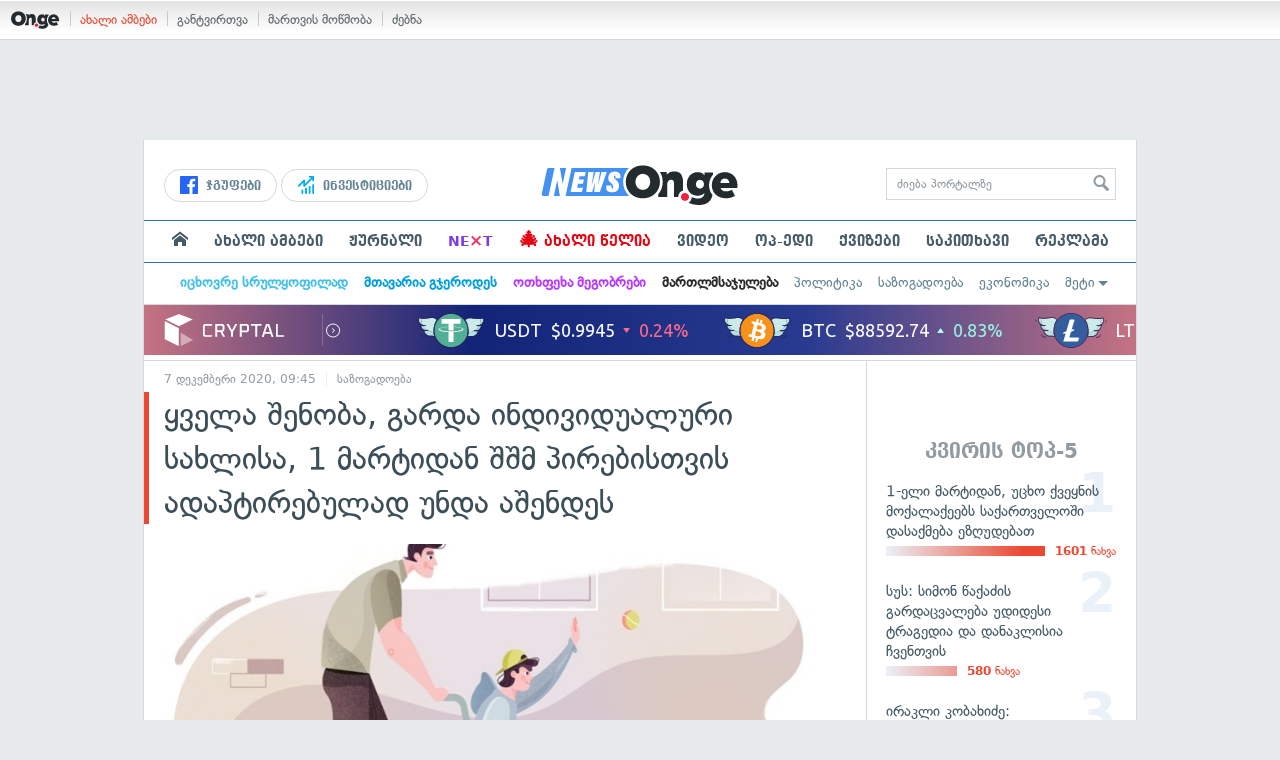

--- FILE ---
content_type: text/html; charset=UTF-8
request_url: https://on.ge/story/71120-%E1%83%A7%E1%83%95%E1%83%94%E1%83%9A%E1%83%90-%E1%83%A8%E1%83%94%E1%83%9C%E1%83%9D%E1%83%91%E1%83%90-%E1%83%92%E1%83%90%E1%83%A0%E1%83%93%E1%83%90-%E1%83%98%E1%83%9C%E1%83%93%E1%83%98%E1%83%95%E1%83%98%E1%83%93%E1%83%A3%E1%83%90%E1%83%9A%E1%83%A3%E1%83%A0%E1%83%98-%E1%83%A1%E1%83%90%E1%83%AE%E1%83%9A%E1%83%98%E1%83%A1%E1%83%90-1-%E1%83%9B%E1%83%90%E1%83%A0%E1%83%A2%E1%83%98%E1%83%93%E1%83%90%E1%83%9C-%E1%83%A8%E1%83%A8%E1%83%9B-%E1%83%9E%E1%83%98%E1%83%A0%E1%83%94%E1%83%91%E1%83%98%E1%83%A1%E1%83%97%E1%83%95%E1%83%98%E1%83%A1-%E1%83%90%E1%83%93%E1%83%90%E1%83%9E%E1%83%A2%E1%83%98%E1%83%A0%E1%83%94%E1%83%91%E1%83%A3%E1%83%9A%E1%83%98-%E1%83%A3%E1%83%9C%E1%83%93%E1%83%90-%E1%83%92%E1%83%90%E1%83%AE%E1%83%93%E1%83%94%E1%83%A1
body_size: 25904
content:
<!DOCTYPE html>
<html lang="ka" data-env="prod">
<head>

            
<link rel="manifest" href="/manifest.json"><link rel="shortcut icon" href="https://on.ge/favicon.png"><link rel="apple-touch-icon" href="https://on.ge/apple-touch-icon.png"><!-- <link rel="alternate" type="application/rss+xml" title="On.ge RSS" href="url here"> TODO: RSS --><link rel="dns-prefetch" href="//account.on.ge/"><link rel="preconnect" href="//account.on.ge/"><link rel="dns-prefetch" href="//services.on.ge/"><link rel="preconnect" href="//services.on.ge/"><link rel="dns-prefetch" href="//static.on.ge/"><link rel="preconnect" href="//static.on.ge/"><link rel="dns-prefetch" href="//monica.on.ge/"><link rel="preconnect" href="//monica.on.ge/"><link rel="dns-prefetch" href="//rachel.on.ge/"><link rel="preconnect" href="//rachel.on.ge/"><link rel="dns-prefetch" href="//phoebe.on.ge/"><link rel="preconnect" href="//phoebe.on.ge/"><link rel="dns-prefetch" href="//ross.on.ge/"><link rel="preconnect" href="//ross.on.ge/"><link rel="dns-prefetch" href="//joey.on.ge/"><link rel="preconnect" href="//joey.on.ge/"><link rel="dns-prefetch" href="//chandler.on.ge/"><link rel="preconnect" href="//chandler.on.ge/"><link rel="dns-prefetch" href="//www.googletagmanager.com/"><link rel="preconnect" href="//www.googletagmanager.com/"><title>ყველა შენობა, გარდა ინდივიდუალური სახლისა, 1 მარტიდან შშმ პირებისთვის ადაპტირებულად უნდა აშენდეს</title><meta charset="utf-8"><meta content="text/html; charset=utf-8" http-equiv="content-type"><meta content="IE=edge,chrome=1" http-equiv="X-UA-Compatible"><meta name="viewport" content="width=device-width, initial-scale=1"><meta name="google-site-verification" content="3QDVrvaY_GDjRZxUvEBidXiNDY3excR-orZ3jC48hlI"><link rel="canonical" href="https://on.ge/story/71120-%E1%83%A7%E1%83%95%E1%83%94%E1%83%9A%E1%83%90-%E1%83%A8%E1%83%94%E1%83%9C%E1%83%9D%E1%83%91%E1%83%90-%E1%83%92%E1%83%90%E1%83%A0%E1%83%93%E1%83%90-%E1%83%98%E1%83%9C%E1%83%93%E1%83%98%E1%83%95%E1%83%98%E1%83%93%E1%83%A3%E1%83%90%E1%83%9A%E1%83%A3%E1%83%A0%E1%83%98-%E1%83%A1%E1%83%90%E1%83%AE%E1%83%9A%E1%83%98%E1%83%A1%E1%83%90-1-%E1%83%9B%E1%83%90%E1%83%A0%E1%83%A2%E1%83%98%E1%83%93%E1%83%90%E1%83%9C-%E1%83%A8%E1%83%A8%E1%83%9B-%E1%83%9E%E1%83%98%E1%83%A0%E1%83%94%E1%83%91%E1%83%98%E1%83%A1%E1%83%97%E1%83%95%E1%83%98%E1%83%A1-%E1%83%90%E1%83%93%E1%83%90%E1%83%9E%E1%83%A2%E1%83%98%E1%83%A0%E1%83%94%E1%83%91%E1%83%A3%E1%83%9A%E1%83%98-%E1%83%A3%E1%83%9C%E1%83%93%E1%83%90-%E1%83%92%E1%83%90%E1%83%AE%E1%83%93%E1%83%94%E1%83%A1"><link rel="original-source" href="https://on.ge/story/71120-%E1%83%A7%E1%83%95%E1%83%94%E1%83%9A%E1%83%90-%E1%83%A8%E1%83%94%E1%83%9C%E1%83%9D%E1%83%91%E1%83%90-%E1%83%92%E1%83%90%E1%83%A0%E1%83%93%E1%83%90-%E1%83%98%E1%83%9C%E1%83%93%E1%83%98%E1%83%95%E1%83%98%E1%83%93%E1%83%A3%E1%83%90%E1%83%9A%E1%83%A3%E1%83%A0%E1%83%98-%E1%83%A1%E1%83%90%E1%83%AE%E1%83%9A%E1%83%98%E1%83%A1%E1%83%90-1-%E1%83%9B%E1%83%90%E1%83%A0%E1%83%A2%E1%83%98%E1%83%93%E1%83%90%E1%83%9C-%E1%83%A8%E1%83%A8%E1%83%9B-%E1%83%9E%E1%83%98%E1%83%A0%E1%83%94%E1%83%91%E1%83%98%E1%83%A1%E1%83%97%E1%83%95%E1%83%98%E1%83%A1-%E1%83%90%E1%83%93%E1%83%90%E1%83%9E%E1%83%A2%E1%83%98%E1%83%A0%E1%83%94%E1%83%91%E1%83%A3%E1%83%9A%E1%83%98-%E1%83%A3%E1%83%9C%E1%83%93%E1%83%90-%E1%83%92%E1%83%90%E1%83%AE%E1%83%93%E1%83%94%E1%83%A1"><meta property="og:url" content="https://on.ge/story/71120-%E1%83%A7%E1%83%95%E1%83%94%E1%83%9A%E1%83%90-%E1%83%A8%E1%83%94%E1%83%9C%E1%83%9D%E1%83%91%E1%83%90-%E1%83%92%E1%83%90%E1%83%A0%E1%83%93%E1%83%90-%E1%83%98%E1%83%9C%E1%83%93%E1%83%98%E1%83%95%E1%83%98%E1%83%93%E1%83%A3%E1%83%90%E1%83%9A%E1%83%A3%E1%83%A0%E1%83%98-%E1%83%A1%E1%83%90%E1%83%AE%E1%83%9A%E1%83%98%E1%83%A1%E1%83%90-1-%E1%83%9B%E1%83%90%E1%83%A0%E1%83%A2%E1%83%98%E1%83%93%E1%83%90%E1%83%9C-%E1%83%A8%E1%83%A8%E1%83%9B-%E1%83%9E%E1%83%98%E1%83%A0%E1%83%94%E1%83%91%E1%83%98%E1%83%A1%E1%83%97%E1%83%95%E1%83%98%E1%83%A1-%E1%83%90%E1%83%93%E1%83%90%E1%83%9E%E1%83%A2%E1%83%98%E1%83%A0%E1%83%94%E1%83%91%E1%83%A3%E1%83%9A%E1%83%98-%E1%83%A3%E1%83%9C%E1%83%93%E1%83%90-%E1%83%92%E1%83%90%E1%83%AE%E1%83%93%E1%83%94%E1%83%A1"><link rel="publisher" href="https://plus.google.com/115058634204106586810"><meta property="fb:pages" content="1057076117677093,680253108784240"><meta property="og:locale" content="ka_GE"><meta property="og:site_name" content="On.ge"><meta property="twitter:account_id" content="709701206621462528"><meta name="twitter:site" content="@OnGeLive" /><meta name="twitter:card" content="summary_large_image"><meta property="twitter:image" content="https://rachel.on.ge/2020/12/07/1607334465.jpg"><meta name="twitter:title" content="ყველა შენობა, გარდა ინდივიდუალური სახლისა, შშმ პირებისთვის ადაპტირებულად უნდა აშენდეს"><meta name="twitter:description" content="4 დეკემბრის #732 მთავრობის დადგენილებით მისაწვდომი ეროვნული სტანდარტები დამტკიცდა, რაც ნიშნავს, რომ არცერთი შენობა-ნაგებობა თუ ინფრასტრუქტურული მოწყობა, გარდა&amp;hellip;"><meta property="og:image" content="https://rachel.on.ge/2020/12/07/1607334465.jpg"><meta property="og:type" content="article"><meta property="og:title" content="ყველა შენობა, გარდა ინდივიდუალური სახლისა, შშმ პირებისთვის ადაპტირებულად უნდა აშენდეს"><meta property="og:description" content="4 დეკემბრის #732 მთავრობის დადგენილებით მისაწვდომი ეროვნული სტანდარტები დამტკიცდა, რაც ნიშნავს, რომ არცერთი შენობა-ნაგებობა თუ ინფრასტრუქტურული მოწყობა, გარდა&amp;hellip;"><meta name="description" content="4 დეკემბრის #732 მთავრობის დადგენილებით მისაწვდომი ეროვნული სტანდარტები დამტკიცდა, რაც ნიშნავს, რომ არცერთი შენობა-ნაგებობა თუ ინფრასტრუქტურული მოწყობა, გარდა&amp;hellip;"><meta property="article:publisher" content="https://www.facebook.com/news.on.ge"><meta property="article:author" content=""><meta name="author" content=""><meta property="article:tag" content="ფონდი ღია საზოგადოება საქართველო, შშმ პირები"><meta property="article:published_time" content="2020-12-07T13:45:59+04:00"><meta property = "article:modified_time" content = "2020-12-07T13:45:59+04:00"><meta property="og:updated_time" content="2020-12-07T13:45:59+04:00"><link rel = "shortlink" href="http://go.on.ge/1yto"><meta property = "og:image:width" content="1200"><meta property="og:image:height" content="631"><meta name="pubdate" content="2020-12-07T13:45:58+04:00"><meta name="views" content="463"><meta property="fb:app_id" content="1742502446022002"><script type="application/ld+json">{"@context":"http:\/\/schema.org","@type":"Organization","name":"On.ge","logo":"https:\/\/static.on.ge\/on\/assets\/static\/images\/logo2-onge-color.svg","url":"https:\/\/on.ge","sameAs":["https:\/\/www.facebook.com\/news.on.ge","https:\/\/www.facebook.com\/hey.on.ge","https:\/\/www.facebook.com\/sport.on.ge","https:\/\/www.facebook.com\/next.on.ge","https:\/\/www.facebook.com\/edu.on.ge","https:\/\/www.twitter.com\/OnGeLive","https:\/\/plus.google.com\/115058634204106586810","https:\/\/instagram.com\/On.ge","https:\/\/www.youtube.com\/channel\/UCSxQX6C-4q-11Lte90q_iWw"]}</script><script type="application/ld+json">{"@context":"http:\/\/schema.org","@type":"NewsArticle","headline":"\u10e7\u10d5\u10d4\u10da\u10d0 \u10e8\u10d4\u10dc\u10dd\u10d1\u10d0, \u10d2\u10d0\u10e0\u10d3\u10d0 \u10d8\u10dc\u10d3\u10d8\u10d5\u10d8\u10d3\u10e3\u10d0\u10da\u10e3\u10e0\u10d8 \u10e1\u10d0\u10ee\u10da\u10d8\u10e1\u10d0, \u10e8\u10e8\u10db \u10de\u10d8\u10e0\u10d4\u10d1\u10d8\u10e1\u10d7\u10d5\u10d8\u10e1 \u10d0\u10d3\u10d0\u10de\u10e2\u10d8\u10e0\u10d4\u10d1\u10e3\u10da\u10d0\u10d3 \u10e3\u10dc\u10d3\u10d0 \u10d0\u10e8\u10d4\u10dc\u10d3\u10d4\u10e1","name":"\u10e7\u10d5\u10d4\u10da\u10d0 \u10e8\u10d4\u10dc\u10dd\u10d1\u10d0, \u10d2\u10d0\u10e0\u10d3\u10d0 \u10d8\u10dc\u10d3\u10d8\u10d5\u10d8\u10d3\u10e3\u10d0\u10da\u10e3\u10e0\u10d8 \u10e1\u10d0\u10ee\u10da\u10d8\u10e1\u10d0, \u10e8\u10e8\u10db \u10de\u10d8\u10e0\u10d4\u10d1\u10d8\u10e1\u10d7\u10d5\u10d8\u10e1 \u10d0\u10d3\u10d0\u10de\u10e2\u10d8\u10e0\u10d4\u10d1\u10e3\u10da\u10d0\u10d3 \u10e3\u10dc\u10d3\u10d0 \u10d0\u10e8\u10d4\u10dc\u10d3\u10d4\u10e1","alternativeHeadline":"\u10e7\u10d5\u10d4\u10da\u10d0 \u10e8\u10d4\u10dc\u10dd\u10d1\u10d0, \u10d2\u10d0\u10e0\u10d3\u10d0 \u10d8\u10dc\u10d3\u10d8\u10d5\u10d8\u10d3\u10e3\u10d0\u10da\u10e3\u10e0\u10d8 \u10e1\u10d0\u10ee\u10da\u10d8\u10e1\u10d0, 1 \u10db\u10d0\u10e0\u10e2\u10d8\u10d3\u10d0\u10dc \u10e8\u10e8\u10db \u10de\u10d8\u10e0\u10d4\u10d1\u10d8\u10e1\u10d7\u10d5\u10d8\u10e1 \u10d0\u10d3\u10d0\u10de\u10e2\u10d8\u10e0\u10d4\u10d1\u10e3\u10da\u10d0\u10d3 \u10e3\u10dc\u10d3\u10d0 \u10d0\u10e8\u10d4\u10dc\u10d3\u10d4\u10e1","datePublished":"2020-12-07T13:45:59+04:00","dateModified":"2020-12-07T13:47:45+04:00","articleSection":"\u10e1\u10d0\u10d6\u10dd\u10d2\u10d0\u10d3\u10dd\u10d4\u10d1\u10d0","keywords":["\u10e4\u10dd\u10dc\u10d3\u10d8 \u10e6\u10d8\u10d0 \u10e1\u10d0\u10d6\u10dd\u10d2\u10d0\u10d3\u10dd\u10d4\u10d1\u10d0 \u10e1\u10d0\u10e5\u10d0\u10e0\u10d7\u10d5\u10d4\u10da\u10dd","\u10e8\u10e8\u10db \u10de\u10d8\u10e0\u10d4\u10d1\u10d8"],"creator":"On.ge","url":"https:\/\/on.ge\/story\/71120-%E1%83%A7%E1%83%95%E1%83%94%E1%83%9A%E1%83%90-%E1%83%A8%E1%83%94%E1%83%9C%E1%83%9D%E1%83%91%E1%83%90-%E1%83%92%E1%83%90%E1%83%A0%E1%83%93%E1%83%90-%E1%83%98%E1%83%9C%E1%83%93%E1%83%98%E1%83%95%E1%83%98%E1%83%93%E1%83%A3%E1%83%90%E1%83%9A%E1%83%A3%E1%83%A0%E1%83%98-%E1%83%A1%E1%83%90%E1%83%AE%E1%83%9A%E1%83%98%E1%83%A1%E1%83%90-1-%E1%83%9B%E1%83%90%E1%83%A0%E1%83%A2%E1%83%98%E1%83%93%E1%83%90%E1%83%9C-%E1%83%A8%E1%83%A8%E1%83%9B-%E1%83%9E%E1%83%98%E1%83%A0%E1%83%94%E1%83%91%E1%83%98%E1%83%A1%E1%83%97%E1%83%95%E1%83%98%E1%83%A1-%E1%83%90%E1%83%93%E1%83%90%E1%83%9E%E1%83%A2%E1%83%98%E1%83%A0%E1%83%94%E1%83%91%E1%83%A3%E1%83%9A%E1%83%98-%E1%83%A3%E1%83%9C%E1%83%93%E1%83%90-%E1%83%92%E1%83%90%E1%83%AE%E1%83%93%E1%83%94%E1%83%A1","description":"4 \u10d3\u10d4\u10d9\u10d4\u10db\u10d1\u10e0\u10d8\u10e1 #732 \u10db\u10d7\u10d0\u10d5\u10e0\u10dd\u10d1\u10d8\u10e1 \u10d3\u10d0\u10d3\u10d2\u10d4\u10dc\u10d8\u10da\u10d4\u10d1\u10d8\u10d7 \u10db\u10d8\u10e1\u10d0\u10ec\u10d5\u10d3\u10dd\u10db\u10d8 \u10d4\u10e0\u10dd\u10d5\u10dc\u10e3\u10da\u10d8 \u10e1\u10e2\u10d0\u10dc\u10d3\u10d0\u10e0\u10e2\u10d4\u10d1\u10d8 \u10d3\u10d0\u10db\u10e2\u10d9\u10d8\u10ea\u10d3\u10d0, \u10e0\u10d0\u10ea \u10dc\u10d8\u10e8\u10dc\u10d0\u10d5\u10e1, \u10e0\u10dd\u10db \u10d0\u10e0\u10ea\u10d4\u10e0\u10d7\u10d8 \u10e8\u10d4\u10dc\u10dd\u10d1\u10d0-\u10dc\u10d0\u10d2\u10d4\u10d1\u10dd\u10d1\u10d0 \u10d7\u10e3 \u10d8\u10dc\u10e4\u10e0\u10d0\u10e1\u10e2\u10e0\u10e3\u10e5\u10e2\u10e3\u10e0\u10e3\u10da\u10d8 \u10db\u10dd\u10ec\u10e7\u10dd\u10d1\u10d0, \u10d2\u10d0\u10e0\u10d3\u10d0&hellip;","copyrightYear":"2020","publisher":{"@type":"Organization","name":"On.ge","logo":{"@type":"ImageObject","url":"https:\/\/static.on.ge\/on\/assets\/static\/images\/logo-schema.png","width":146,"height":60}},"provider":"On.ge","sourceOrganization":"On.ge","copyrightHolder":"On.ge","mainEntityOfPage":{"@type":"WebPage","@id":"https:\/\/on.ge\/story\/71120-%E1%83%A7%E1%83%95%E1%83%94%E1%83%9A%E1%83%90-%E1%83%A8%E1%83%94%E1%83%9C%E1%83%9D%E1%83%91%E1%83%90-%E1%83%92%E1%83%90%E1%83%A0%E1%83%93%E1%83%90-%E1%83%98%E1%83%9C%E1%83%93%E1%83%98%E1%83%95%E1%83%98%E1%83%93%E1%83%A3%E1%83%90%E1%83%9A%E1%83%A3%E1%83%A0%E1%83%98-%E1%83%A1%E1%83%90%E1%83%AE%E1%83%9A%E1%83%98%E1%83%A1%E1%83%90-1-%E1%83%9B%E1%83%90%E1%83%A0%E1%83%A2%E1%83%98%E1%83%93%E1%83%90%E1%83%9C-%E1%83%A8%E1%83%A8%E1%83%9B-%E1%83%9E%E1%83%98%E1%83%A0%E1%83%94%E1%83%91%E1%83%98%E1%83%A1%E1%83%97%E1%83%95%E1%83%98%E1%83%A1-%E1%83%90%E1%83%93%E1%83%90%E1%83%9E%E1%83%A2%E1%83%98%E1%83%A0%E1%83%94%E1%83%91%E1%83%A3%E1%83%9A%E1%83%98-%E1%83%A3%E1%83%9C%E1%83%93%E1%83%90-%E1%83%92%E1%83%90%E1%83%AE%E1%83%93%E1%83%94%E1%83%A1"},"image":{"@type":"ImageObject","url":"https:\/\/rachel.on.ge\/2020\/12\/07\/1607334465.jpg","width":1200,"height":631},"author":{"@type":"Organization","name":"On.ge","logo":{"@type":"ImageObject","url":"https:\/\/static.on.ge\/on\/assets\/static\/images\/logo-schema.png","width":146,"height":60}}}</script><link href="//static.on.ge/on/assets/static/css/main.min.css?v=1726120535" rel="stylesheet"><!-- onbar --><link href="//account.on.ge/css/onbar-2.css?v=20170827" rel="stylesheet"><!-- /onbar --><script src="https://cdn.onesignal.com/sdks/OneSignalSDK.js" async></script><script>
        var OneSignal = window.OneSignal || [];
        OneSignal.push(["init", {
            appId: "ecf9e160-8d86-41ff-83dd-c88538b3a327",
            safari_web_id: 'web.onesignal.auto.02093de6-f6ab-427c-bf3a-c7ddb76bfc75',
            autoRegister: false,
            welcomeNotification: {
                disable: true
            },
            promptOptions: {
                actionMessage: "მიიღეთ ვებ-შეტყობინებები On.ge-სგან ყველაზე მნიშვნელოვანი და საინტერესო ამბების შესახებ:",
                acceptButtonText: "ჩართვა",
                cancelButtonText: "არ მინდა"
            }
        }]);
    </script><script src="https://cdn.admixer.net/scripts3/loader2.js" async data-inv="//inv-nets.admixer.net/" data-r="single" data-sender="admixer" data-bundle="desktop"></script><script type='text/javascript'>
        (window.globalAmlAds = window.globalAmlAds || []).push(function() {
            globalAml.defineSlot({z: '00b762d5-a01f-436e-aeb9-85d6a1d870d6', ph: 'admixer_00b762d5a01f436eaeb985d6a1d870d6_zone_56856_sect_16811_site_12547', i: 'inv-nets', s:'aab41507-d1b3-4a31-94bd-e2c127d9cc1d', sender: 'admixer'});
            globalAml.singleRequest("admixer");});
    </script><script async id="ebx" src="//applets.ebxcdn.com/ebx.js"></script><script async='async' src='https://www.googletagservices.com/tag/js/gpt.js'></script><script>
        var googletag = googletag || {};
        googletag.cmd = googletag.cmd || [];
    </script>

</head>


<body data-edition="news" class=" cid-71120 ">


    

    <script>
        var dataLayer = [];
        var onge = {
            staticPath : '//static.on.ge/on/assets/',
            breakpoints : {
                sm : 768,
                md : 992
            },
                        pageType : 'article',
            edition : 'news',
            assetsVersion : '1726120535',
            data : {},              ga : {
                // obsolete, using dataLayer from now on
                contentEdition : 'news'
            },
            fb : {
                newsAppId : '1742502446022002',
                magazineAppId : '1740035346240245',
                sportAppId: '185542428605639',
                nextAppId: '1740035346240245',
                eduAppId: '1740035346240245'
            },
            promo_links_article_inline_enabled : true,
        };
    </script>

    <!-- FB JS SDK -->     <div id="fb-root"></div>
    <script>
      window.fbAsyncInit = function() {
        FB.init({
          appId      : '1742502446022002',
          xfbml      : true,
          version    : 'v2.8'
        });
        FB.AppEvents.logPageView();
        console.log("Debug: FBSDK ready");
        var fbroot = document.getElementById('fb-root');
        fbroot.classList.add('onge-fb-ready');
        fbroot.dispatchEvent(new CustomEvent('onge:fbload'));
        console.log("Debug: FBSDK ready dispatched");
      };

      (function(d, s, id){
         var js, fjs = d.getElementsByTagName(s)[0];
         if (d.getElementById(id)) {return;}
         js = d.createElement(s); js.id = id;
         js.src = "//connect.facebook.net/ka_GE/sdk.js";
         fjs.parentNode.insertBefore(js, fjs);
       }(document, 'script', 'facebook-jssdk'));
    </script>
    <!-- FB JS SDK -->

    <script type="text/javascript" src="//static.on.ge/global/assets/js/ads.js"></script>
    <script type="text/javascript">
        if( typeof canRunAds == 'undefined' ) {
            var canRunAds = 'enabled';
        } else {
            canRunAds = 'disabled';
        }
    </script>



<nav id="onbar">
    <div class="onbar-logo">
        <a class="onbar-logo-link" href="//on.ge"><img class="onbar-logo-image" src="//static.on.ge/on/assets/static/images/logo2-onge-color.svg" alt="On.ge - ახალი ამბები"/></a>
    </div>
    <div class="onbar-menu">
        <ul class="onbar-sites">
            <li class="obs-newsonge"><a href="https://on.ge" target="_blank" class="active">ახალი ამბები</a></li>
            <!-- <li class="obs-jobs"><a href="https://jobs.on.ge" target="_blank">ვაკანსიები</a></li> -->
            <li class="obs-newsonmag"><a href="https://on.ge/magazine" target="_blank">განტვირთვა</a></li>
            <!--<li class="obs-goodnews"><a href="http://goodnews.ge" target="_blank">კარგი ამბები</a></li>-->
            <li class="obs-teoria"><a href="http://teoria.on.ge" target="_blank">მართვის მოწმობა</a></li>
            <!--<li class="obs-spell"><a href="http://spell.on.ge" target="_blank">მართლწერა</a></li>-->
            <li class="obs-search"><a href="https://search.on.ge" target="_blank">ძებნა</a></li>
        </ul>
    </div>
    </nav>


<!-- BG BRANDING -->
  <script type = 'text/javascript' >
            (window.globalAmlAds = window.globalAmlAds || []).push(function() {
                globalAml.defineSlot({
                    z: '8eb6d4b5-94b2-4653-b4f3-eaa2bd7f9257',
                    ph: 'admixer_8eb6d4b594b24653b4f3eaa2bd7f9257_zone_57924_sect_17163_site_12547',
                    i: 'inv-nets',
                    s: 'aab41507-d1b3-4a31-94bd-e2c127d9cc1d',
                    sender: 'admixer'
                });
                globalAml.singleRequest('admixer');
            });
        </script>
        
        <div id='admixer_8eb6d4b594b24653b4f3eaa2bd7f9257_zone_57924_sect_17163_site_12547' data-sender='admixer'></div>
        
        <script type='text/javascript'>
            (window.globalAmlAds = window.globalAmlAds || []).push(function() {
                globalAml.display('admixer_8eb6d4b594b24653b4f3eaa2bd7f9257_zone_57924_sect_17163_site_12547');
            });
        </script>
        


<div class="body-wrap body-wrap--narrow body-wrap--has-bg-ad">
            <header class="global-header">
                    
            <!-- D 01 HOME/ARTICLE DESKTOP -->
        <div class="desktop-only x-padding-half-top">
            <script type = 'text/javascript' >
            (window.globalAmlAds = window.globalAmlAds || []).push(function() {
                globalAml.defineSlot({
                    z: '78ca8a12-b352-4c62-b28c-eda6c3d249be',
                    ph: 'admixer_78ca8a12b3524c62b28ceda6c3d249be_zone_59299_sect_17556_site_12547',
                    i: 'inv-nets',
                    s: 'aab41507-d1b3-4a31-94bd-e2c127d9cc1d',
                    sender: 'admixer'
                });
                globalAml.singleRequest('admixer');
            });
        </script>
        
        <div id='admixer_78ca8a12b3524c62b28ceda6c3d249be_zone_59299_sect_17556_site_12547' data-sender='admixer'></div>
        
        <script type='text/javascript'>
            (window.globalAmlAds = window.globalAmlAds || []).push(function() {
                globalAml.display('admixer_78ca8a12b3524c62b28ceda6c3d249be_zone_59299_sect_17556_site_12547');
            });
        </script>
        
        </div>
        <!-- D 01 HOME/ARTICLE MOBILE -->
        <div class="mobile-only x-padding-half-top">
            <script type = 'text/javascript' >
            (window.globalAmlAds = window.globalAmlAds || []).push(function() {
                globalAml.defineSlot({
                    z: 'd92fa768-5704-4f7e-bb61-ee173357c063',
                    ph: 'admixer_d92fa76857044f7ebb61ee173357c063_zone_59297_sect_17556_site_12547',
                    i: 'inv-nets',
                    s: 'aab41507-d1b3-4a31-94bd-e2c127d9cc1d',
                    sender: 'admixer'
                });
                globalAml.singleRequest('admixer');
            });
        </script>
        
        <div id='admixer_d92fa76857044f7ebb61ee173357c063_zone_59297_sect_17556_site_12547' data-sender='admixer'></div>
        
        <script type='text/javascript'>
            (window.globalAmlAds = window.globalAmlAds || []).push(function() {
                globalAml.display('admixer_d92fa76857044f7ebb61ee173357c063_zone_59297_sect_17556_site_12547');
            });
        </script>
        
        </div>
        
    <div class="container-fluid">
        <div class="row row-brand">
            <div class="col-sm-4 col-md-4 hidden-xs">
                <nav class="head-promo">
                    <a href="/social" class="head-social-link">
                        <svg role="image" class="icon-facebook hsl-icon"><use xlink:href="/assets/static/images/icons/_defs.svg?v=1726120535#icon-facebook"></use></svg> ჯგუფები
                    </a>
                    <a href="/about/ინვესტიციები" class="head-promo-link">
                        <svg class="hp-icon" xmlns="http://www.w3.org/2000/svg" viewBox="0 0 85.68 95.19"><path fill="#00aeef" d="M80.88,0h-19.04c-2.62,0-4.76,2.14-4.76,4.76s2.14,4.76,4.76,4.76h7.57l-31.36,31.36v-17.09c0-1.9-1.14-3.66-2.95-4.38-1.76-.76-3.81-.33-5.19,1.05L1.39,49.07c-1.86,1.86-1.86,4.85,0,6.71.95.95,2.14,1.38,3.38,1.38s2.43-.47,3.38-1.38l20.42-20.51v17.09c0,1.9,1.14,3.66,2.95,4.38,1.76.76,3.81.33,5.19-1.05l39.46-39.46v7.57c0,2.62,2.14,4.76,4.76,4.76s4.76-2.14,4.76-4.76V4.76c0-2.62-2.14-4.76-4.76-4.76h-.05ZM80.88,42.84c-2.62,0-4.76,2.14-4.76,4.76v42.84c0,2.62,2.14,4.76,4.76,4.76s4.76-2.14,4.76-4.76v-42.84c0-2.62-2.14-4.76-4.76-4.76ZM61.84,52.35c-2.62,0-4.76,2.14-4.76,4.76v33.32c0,2.62,2.14,4.76,4.76,4.76s4.76-2.14,4.76-4.76v-33.32c0-2.62-2.14-4.76-4.76-4.76ZM42.8,61.87c-2.62,0-4.76,2.14-4.76,4.76v23.8c0,2.62,2.14,4.76,4.76,4.76s4.76-2.14,4.76-4.76v-23.8c0-2.62-2.14-4.76-4.76-4.76ZM28.52,76.15v14.28c0,2.62-2.14,4.76-4.76,4.76s-4.76-2.14-4.76-4.76v-14.28c0-2.62,2.14-4.76,4.76-4.76s4.76,2.14,4.76,4.76Z"/></svg>
                        ინვესტიციები
                    </a>
                </nav>
            </div>
            <div class="col-xs-5 col-sm-4 col-md-4">

                <h1 class="site-logo">
                                            <a href="/news" class="ga-track" data-track-nav-name="Main Logo" data-track-link-name="On.ge" ><img class="img" src="//static.on.ge/on/assets/static/images/logo2-news-on-ge.svg" alt="ახალი ამბები On.ge"></a>
                                                        </h1>

            </div>
            <div class="col-sm-4 col-md-4 hidden-xs">

                <form class="head-search" method="get" target="_blank" action="//search.on.ge">
                    <input class="input" type="text" name="q" value="" placeholder="ძიება პორტალზე">
                    <input type="hidden" name="where" value="on.ge">
                    <button class="submit" type="submit"><svg role="image" class="icon-search submit-icon"><use xlink:href="/assets/static/images/icons/_defs.svg?v=1726120535#icon-search"></use></svg></button>
                </form>

            </div>
            <div class="col-xs-7 visible-xs">
                    <span class="head-hamburger">
                        <span></span><span></span><span></span><span></span>
                    </span>
                    <!-- <span class="mobile-sachukrebi"><a href="/about/საჩუქრები-2024" class="ga-track" data-track-nav-name="Main Nav" data-track-link-name="Sachukrebi 2024 Mobile"><img src="//phoebe.on.ge/2023/12/16/gift.gif" alt="" class="mobile-sachukrebi-icon"> საჩუქრები</a></span> -->
            </div>
        </div>

    </div>

    <div class="row-navs hidden-xs">
        <nav class="main-nav js-main-nav">
            <ul class="inner">
                                <li class="nav-item js-no-dropdown"><a href="/" class="nav-link link--first link--home ga-track" data-track-nav-name="Main Nav" data-track-link-name="მთავარი გვერდი" ><svg role="image" class="icon-home home-icon"><use xlink:href="/assets/static/images/icons/_defs.svg?v=1726120535#icon-home"></use></svg><span class="visible-xs-inline"> მთავარი გვერდი</span></a></li>
                                <li class="nav-item" data-id="news"><a href="/news" class="nav-link  ga-track" data-track-nav-name="Main Nav" data-track-link-name="ახალი ამბები" >ახალი ამბები</a></li>
                <li class="nav-item" data-id="magazine"><a href="/%E1%83%9F%E1%83%A3%E1%83%A0%E1%83%9C%E1%83%90%E1%83%9A%E1%83%98" class="nav-link ga-track" data-track-nav-name="Main Nav" data-track-link-name="ჟურნალი" >ჟურნალი</a></li>
                <li class="nav-item ni-next" data-id="next"><a href="/next" class="nav-link ga-track" data-track-nav-name="Main Nav" data-track-link-name="Next"  title="მეცნიერების და ტექნიკის სიახლეები - გაიგე, რა მოდის შემდეგ!" style="color: #7e3be4 !important;">NE<span class="ni-next-cross" style="color: #EA376D !important">&times;</span>T</a></li>
                <li class="nav-item" data-id="new-year-coca-cola"><a href="/about/ახალი-წელია" class="nav-link ga-track" data-track-nav-name="Main Nav" data-track-link-name="ახალი-წელია-კოკა-კოლა" style="color: #e20612;"><span style="font-size: 20px;display: inline-block;line-height: 1;">🎄</span> ახალი წელია</a></li>
                <!-- <li class="nav-item ni-edu" data-id="edu"><a href="/edu" class="nav-link ga-track" data-track-nav-name="Main Nav" data-track-link-name="Edu"  title="განათლების სიახლეები - ისწავლე მეტი!"><img src="//static.on.ge/on/assets/static/images/edu-icon.svg" alt="" class="ni-edu-icon" /> EDU</a></li> -->
                <!-- <li class="nav-item ni-sport" data-id="sport"><a href="/sport" class="nav-link ga-track" data-track-nav-name="Main Nav" data-track-link-name="Sport"  title="სპორტი"><img src="//static.on.ge/on/assets/static/images/sport-icon.svg" alt="" class="ni-sport-icon" /> SPORT</a></li> -->
                <!-- <li class="nav-item ni-sachukrebi" data-id="sachukrebi"><a href="/about/საჩუქრები-2024" class="nav-link ga-track" data-track-nav-name="Main Nav" data-track-link-name="Sachukrebi 2024" title="საჩუქრების სარჩევი"><img src="//phoebe.on.ge/2023/12/16/gift.gif" alt="" class="ni-sachukrebi-icon"> საჩუქრები</a></li> -->
                <li class="nav-item" data-id="video"><a href="/video" class="nav-link ga-track" data-track-nav-name="Main Nav" data-track-link-name="ვიდეო" >ვიდეო</a></li>
                <li class="nav-item" data-id="op-ed"><a href="/category/%E1%83%9D%E1%83%9E-%E1%83%94%E1%83%93%E1%83%98" class="nav-link ga-track" data-track-nav-name="Main Nav" data-track-link-name="ოპ-ედი" >ოპ-ედი</a></li>
                <li class="nav-item" data-id="photo"><a href="/quizzes" class="nav-link ga-track" data-track-nav-name="Main Nav" data-track-link-name="ქვიზები" >ქვიზები</a></li>
                <!-- <li class="nav-item" data-id="martivad"><a href="/category/%E1%83%9B%E1%83%90%E1%83%A0%E1%83%A2%E1%83%98%E1%83%95%E1%83%90%E1%83%93" class="nav-link ga-track" data-track-nav-name="Main Nav" data-track-link-name="მარტივად" >მარტივად</a></li> -->
                <li class="nav-item" data-id="longreads"><a href="/category/%E1%83%A1%E1%83%90%E1%83%99%E1%83%98%E1%83%97%E1%83%AE%E1%83%90%E1%83%95%E1%83%98" class="nav-link ga-track" data-track-nav-name="Main Nav" data-track-link-name="საკითხავი" >საკითხავი</a></li>
                <!-- <li class="nav-item" data-id="featured"><a href="/featured" class="nav-link ga-track" data-track-nav-name="Main Nav" data-track-link-name="რჩეული" >რჩეული</a></li> -->
                <li class="nav-item" data-id="ads"><a href="/ads" class="nav-link ga-track" data-track-nav-name="Main Nav" data-track-link-name="რეკლამა" >რეკლამა</a></li>
                <!-- <li class="nav-item" data-id="hacks"><a href="/category/%E1%83%A0%E1%83%A9%E1%83%94%E1%83%95%E1%83%94%E1%83%91%E1%83%98" class="nav-link ga-track" data-track-nav-name="Main Nav" data-track-link-name="რჩევები" >რჩევები</a></li> -->
                <!-- <li class="nav-item" data-id="top"><a href="/top" class="nav-link ga-track" data-track-nav-name="Main Nav" data-track-link-name="პოპულარული" >პოპულარული</a></li> -->
            </ul>
        </nav>
        <div class="topics-nav">

            <div class="main">
                <nav class="collapsable-nav invisible">
                    <ul class="inner">
                        <li class="item item-sponsored"><a href="/about/იცხოვრე-სრულყოფილად" style="color: #43c1e8" class="link ga -track" data-track-nav-name="Secondary Nav" data-track-link-name="იცხოვრე-სრულყოფილად" ><strong>იცხოვრე სრულყოფილად</strong></a></li>
                        <li class="item item-sponsored"><a href="/about/მთავარია-გჯეროდეს" style="color: #009fdd" class="link ga -track" data-track-nav-name="Secondary Nav" data-track-link-name="მთავარია-გჯეროდეს" ><strong>მთავარია გჯეროდეს</strong></a></li>
                        <li class="item item-sponsored"><a href="/about/ოთხფეხა-მეგობრები" style="color: #b73bff" class="link ga -track" data-track-nav-name="Secondary Nav" data-track-link-name="ოთხფეხა-მეგობრები" ><strong>ოთხფეხა მეგობრები</strong></a></li>
                        <!-- <li class="item item-sponsored"><a href="/about/ვუვლი" style="color: #5157cf" class="link ga -track" data-track-nav-name="Secondary Nav" data-track-link-name="ავტოექსპერტი" ><strong>ავტოექსპერტი</strong></a></li> -->
                        <li class="item item-sponsored"><a href="/about/მართლმსაჯულება-ყველას" style="color: #2c2c2e" class="link ga -track" data-track-nav-name="Secondary Nav" data-track-link-name="მართლმსაჯულება" ><strong>მართლმსაჯულება</strong></a></li>
                        <li class="item"><a href="/category/%E1%83%9E%E1%83%9D%E1%83%9A%E1%83%98%E1%83%A2%E1%83%98%E1%83%99%E1%83%90" class="link ga-track" data-track-nav-name="Secondary Nav" data-track-link-name="პოლიტიკა" >პოლიტიკა</a></li>
                        <li class="item"><a href="/category/%E1%83%A1%E1%83%90%E1%83%96%E1%83%9D%E1%83%92%E1%83%90%E1%83%93%E1%83%9D%E1%83%94%E1%83%91%E1%83%90" class="link ga-track" data-track-nav-name="Secondary Nav" data-track-link-name="საზოგადოება" >საზოგადოება</a></li>
                        <li class="item"><a href="/category/%E1%83%94%E1%83%99%E1%83%9D%E1%83%9C%E1%83%9D%E1%83%9B%E1%83%98%E1%83%99%E1%83%90" class="link ga-track" data-track-nav-name="Secondary Nav" data-track-link-name="ეკონომიკა" >ეკონომიკა</a></li>
                        <li class="item"><a href="/category/sci-tech" class="link ga-track" data-track-nav-name="Secondary Nav" data-track-link-name="Sci-tech" >sci-tech</a></li>
                        <li class="item"><a href="/category/%E1%83%99%E1%83%A3%E1%83%9A%E1%83%A2%E1%83%A3%E1%83%A0%E1%83%90" class="link ga-track" data-track-nav-name="Secondary Nav" data-track-link-name="კულტურა" >კულტურა</a></li>
                                                <li class="item"><a href="/category/%E1%83%AA%E1%83%AE%E1%83%9D%E1%83%95%E1%83%A0%E1%83%94%E1%83%91%E1%83%90" class="link ga-track" data-track-nav-name="Secondary Nav" data-track-link-name="ცხოვრების სტილი" >ცხოვრების სტილი</a></li>
                        <li class="item"><a href="/category/%E1%83%AA%E1%83%98%E1%83%A2%E1%83%90%E1%83%A2%E1%83%94%E1%83%91%E1%83%98" class="link ga-track" data-track-nav-name="Secondary Nav" data-track-link-name="ციტატები" >ციტატები</a></li>
                        <li class="item"><a href="/about/აგრობიზნესი" class="link ga-track" data-track-nav-name="Secondary Nav" data-track-link-name="აგრობიზნესი" >აგრობიზნესი</a></li>
                        <li class="item"><a href="/about/ტურიზმი-საქართველოში" class="link ga-track" data-track-nav-name="Secondary Nav" data-track-link-name="ტურიზმი-საქართველოში" >ტურიზმი საქართველოში</a></li>
                        <li class="item"><a href="/about/ტექნოლოგიები" class="link ga-track" data-track-nav-name="Secondary Nav" data-track-link-name="ტექნოლოგიები" >ტექნოლოგიები</a></li>
                        <li class="item"><a href="/elections/2017/results" class="link ga-track" data-track-nav-name="Secondary Nav" data-track-link-name="არჩევნების შედეგები 2017" >არჩევნების შედეგები 2017</a></li>
                        <li class="item"><a href="/elections/2016/results" class="link ga-track" data-track-nav-name="Secondary Nav" data-track-link-name="არჩევნების შედეგები 2016" >არჩევნების შედეგები 2016</a></li>
                    </ul>
                </nav>
            </div>

        </div>
    </div>
</header>
            <!-- aaaaaaaa  -->
                <!-- cryptal iframe START -->
        <iframe src="https://widget.cryptal.com/?theme=light" width="100%" height="50px" frameborder="0" scrolling="no"></iframe>
        <!-- cryptal iframe /END -->
    
    <div class="container-fluid">

        
        
        <nav class="row election-sitewide-banner">
            </nav>
    
    <div class="row single-article-wrap zoomable-images-group  " data-url="https://on.ge/story/71120-%E1%83%A7%E1%83%95%E1%83%94%E1%83%9A%E1%83%90-%E1%83%A8%E1%83%94%E1%83%9C%E1%83%9D%E1%83%91%E1%83%90-%E1%83%92%E1%83%90%E1%83%A0%E1%83%93%E1%83%90-%E1%83%98%E1%83%9C%E1%83%93%E1%83%98%E1%83%95%E1%83%98%E1%83%93%E1%83%A3%E1%83%90%E1%83%9A%E1%83%A3%E1%83%A0%E1%83%98-%E1%83%A1%E1%83%90%E1%83%AE%E1%83%9A%E1%83%98%E1%83%A1%E1%83%90-1-%E1%83%9B%E1%83%90%E1%83%A0%E1%83%A2%E1%83%98%E1%83%93%E1%83%90%E1%83%9C-%E1%83%A8%E1%83%A8%E1%83%9B-%E1%83%9E%E1%83%98%E1%83%A0%E1%83%94%E1%83%91%E1%83%98%E1%83%A1%E1%83%97%E1%83%95%E1%83%98%E1%83%A1-%E1%83%90%E1%83%93%E1%83%90%E1%83%9E%E1%83%A2%E1%83%98%E1%83%A0%E1%83%94%E1%83%91%E1%83%A3%E1%83%9A%E1%83%98-%E1%83%A3%E1%83%9C%E1%83%93%E1%83%90-%E1%83%92%E1%83%90%E1%83%AE%E1%83%93%E1%83%94%E1%83%A1" data-cid="71120" data-system-tags='[]'>
        <div class="col-article-content x-border-right">

            <article class="article view-default">

                
                <script>
        
</script>


            
<header class="article-header x-padding-half-top">
    
    <!-- M 12 -->
        <div class="mobile-only x-padding-vert x-margin-top">
        <script type = 'text/javascript' >
            (window.globalAmlAds = window.globalAmlAds || []).push(function() {
                globalAml.defineSlot({
                    z: '65c8abd1-2359-45ad-8ed4-9a52fa258971',
                    ph: 'admixer_65c8abd1235945ad8ed49a52fa258971_zone_59013_sect_16811_site_12547',
                    i: 'inv-nets',
                    s: 'aab41507-d1b3-4a31-94bd-e2c127d9cc1d',
                    sender: 'admixer'
                });
                globalAml.singleRequest('admixer');
            });
        </script>
        
        <div id='admixer_65c8abd1235945ad8ed49a52fa258971_zone_59013_sect_16811_site_12547' data-sender='admixer'></div>
        
        <script type='text/javascript'>
            (window.globalAmlAds = window.globalAmlAds || []).push(function() {
                globalAml.display('admixer_65c8abd1235945ad8ed49a52fa258971_zone_59013_sect_16811_site_12547');
            });
        </script>
        
    </div>
        
    <div class="article-meta clearfix">
        <time class="onge-date date" datetime="2020-12-07T13:45:58+04:00">7 Dec. 2020, 13:45</time>

        <ul class="categories">
            <li><a href="https://on.ge/category/%E1%83%A1%E1%83%90%E1%83%96%E1%83%9D%E1%83%92%E1%83%90%E1%83%93%E1%83%9D%E1%83%94%E1%83%91%E1%83%90">საზოგადოება</a></li>        </ul>
    </div>
    
    
    <h1 class="article-title">ყველა შენობა, გარდა ინდივიდუალური სახლისა, 1 მარტიდან შშმ პირებისთვის ადაპტირებულად უნდა აშენდეს</h1>
    
        
        
</header>

            <figure class="article-main-media ">
                        <div class="global-figure  ">
    <div class="global-figure-inner ">
        <div class="global-figure-image-wrap" >
            <img class="global-figure-image  " src="//joey.on.ge/2020/05/06/1581690022_5eb1dddf85100.jpg" alt="">    
        </div>
                    <figcaption class="global-figure-figcaption">
                                                    <p class="global-figure-credit">
                        ფოტო: ROBO MG
                    </p>
                            </figcaption>
            </div>
</div>
        </figure>
        
    
    <div class="article-tools article-body-mirror clearfix">

    <div class="stats">
        <span class="stats-col">
            <span class="stats-num js-reads"><span class="full-value hidden-xs">0</span><span class="k-value visible-xs-inline">0</span></span>
            <span class="stats-label">წაკითხვა</span>
        </span>
        <span class="stats-col col-comms js-scroll-to-comments tooltip" title="კომენტარების ნახვა">
            <span class="stats-num js-comms"><span class="full-value hidden-xs">0</span><span class="k-value visible-xs-inline">0</span></span>
            <span class="stats-label">კომენტარი</span>
        </span>
        <span class="stats-col">
            <span class="stats-num js-shares"><span class="full-value hidden-xs">0</span><span class="k-value visible-xs-inline">0</span></span>
            <span class="stats-label">გაზიარება</span>
        </span>
    </div>
    
    
<div class="sharing-buttons">
    <a href="#" class="hvr-pop share-btn facebook tooltip" title="facebook-ზე გაზიარება" data-url="https://on.ge/story/71120-%E1%83%A7%E1%83%95%E1%83%94%E1%83%9A%E1%83%90-%E1%83%A8%E1%83%94%E1%83%9C%E1%83%9D%E1%83%91%E1%83%90-%E1%83%92%E1%83%90%E1%83%A0%E1%83%93%E1%83%90-%E1%83%98%E1%83%9C%E1%83%93%E1%83%98%E1%83%95%E1%83%98%E1%83%93%E1%83%A3%E1%83%90%E1%83%9A%E1%83%A3%E1%83%A0%E1%83%98-%E1%83%A1%E1%83%90%E1%83%AE%E1%83%9A%E1%83%98%E1%83%A1%E1%83%90-1-%E1%83%9B%E1%83%90%E1%83%A0%E1%83%A2%E1%83%98%E1%83%93%E1%83%90%E1%83%9C-%E1%83%A8%E1%83%A8%E1%83%9B-%E1%83%9E%E1%83%98%E1%83%A0%E1%83%94%E1%83%91%E1%83%98%E1%83%A1%E1%83%97%E1%83%95%E1%83%98%E1%83%A1-%E1%83%90%E1%83%93%E1%83%90%E1%83%9E%E1%83%A2%E1%83%98%E1%83%A0%E1%83%94%E1%83%91%E1%83%A3%E1%83%9A%E1%83%98-%E1%83%A3%E1%83%9C%E1%83%93%E1%83%90-%E1%83%92%E1%83%90%E1%83%AE%E1%83%93%E1%83%94%E1%83%A1">
        <svg role="image" class="icon-facebook share-icon"><use xlink:href="/assets/static/images/icons/_defs.svg?v=1726120535#icon-facebook"></use></svg>
    </a>
    <a href="#" class="hvr-pop share-btn twitter tooltip" title="twitter-ზე გაზიარება" data-url="http://go.on.ge/1yto" data-title="ყველა შენობა, გარდა ინდივიდუალური სახლისა, შშმ პირებისთვის ადაპტირებულად უნდა აშენდეს" data-handle="@OnGeLive">
        <svg role="image" class="icon-twitter share-icon"><use xlink:href="/assets/static/images/icons/_defs.svg?v=1726120535#icon-twitter"></use></svg>
    </a>
    <a href="#" class="hvr-pop share-btn email tooltip" title="ელფოსტაზე გაგზავნა" data-url="https://on.ge/story/71120-%E1%83%A7%E1%83%95%E1%83%94%E1%83%9A%E1%83%90-%E1%83%A8%E1%83%94%E1%83%9C%E1%83%9D%E1%83%91%E1%83%90-%E1%83%92%E1%83%90%E1%83%A0%E1%83%93%E1%83%90-%E1%83%98%E1%83%9C%E1%83%93%E1%83%98%E1%83%95%E1%83%98%E1%83%93%E1%83%A3%E1%83%90%E1%83%9A%E1%83%A3%E1%83%A0%E1%83%98-%E1%83%A1%E1%83%90%E1%83%AE%E1%83%9A%E1%83%98%E1%83%A1%E1%83%90-1-%E1%83%9B%E1%83%90%E1%83%A0%E1%83%A2%E1%83%98%E1%83%93%E1%83%90%E1%83%9C-%E1%83%A8%E1%83%A8%E1%83%9B-%E1%83%9E%E1%83%98%E1%83%A0%E1%83%94%E1%83%91%E1%83%98%E1%83%A1%E1%83%97%E1%83%95%E1%83%98%E1%83%A1-%E1%83%90%E1%83%93%E1%83%90%E1%83%9E%E1%83%A2%E1%83%98%E1%83%A0%E1%83%94%E1%83%91%E1%83%A3%E1%83%9A%E1%83%98-%E1%83%A3%E1%83%9C%E1%83%93%E1%83%90-%E1%83%92%E1%83%90%E1%83%AE%E1%83%93%E1%83%94%E1%83%A1">
        <svg role="image" class="icon-mail share-icon"><use xlink:href="/assets/static/images/icons/_defs.svg?v=1726120535#icon-mail"></use></svg>
    </a>
    <span class="share-link tooltip" title="მოკლე ბმულის დაკოპირება">
        <svg role="image" class="icon-link link-icon"><use xlink:href="/assets/static/images/icons/_defs.svg?v=1726120535#icon-link"></use></svg>
        <input type="url" value="https://go.on.ge/1yto" class="short-link-input">
    </span>
</div>
    <div class="font-size tooltip hidden-xs" title="ტექსტის ზომის შეცვლა">
        <span class="size-adjust js-font-size js-font-size-down"><svg role="image" class="icon-minus "><use xlink:href="/assets/static/images/icons/_defs.svg?v=1726120535#icon-minus"></use></svg></span>
        <span class="label-icon"><svg role="image" class="icon-text-height "><use xlink:href="/assets/static/images/icons/_defs.svg?v=1726120535#icon-text-height"></use></svg></span>
        <span class="size-adjust js-font-size js-font-size-up"><svg role="image" class="icon-plus "><use xlink:href="/assets/static/images/icons/_defs.svg?v=1726120535#icon-plus"></use></svg></span>
    </div>
    
            <!-- <div class="fb-quote" data-href="https://on.ge/story/71120-%E1%83%A7%E1%83%95%E1%83%94%E1%83%9A%E1%83%90-%E1%83%A8%E1%83%94%E1%83%9C%E1%83%9D%E1%83%91%E1%83%90-%E1%83%92%E1%83%90%E1%83%A0%E1%83%93%E1%83%90-%E1%83%98%E1%83%9C%E1%83%93%E1%83%98%E1%83%95%E1%83%98%E1%83%93%E1%83%A3%E1%83%90%E1%83%9A%E1%83%A3%E1%83%A0%E1%83%98-%E1%83%A1%E1%83%90%E1%83%AE%E1%83%9A%E1%83%98%E1%83%A1%E1%83%90-1-%E1%83%9B%E1%83%90%E1%83%A0%E1%83%A2%E1%83%98%E1%83%93%E1%83%90%E1%83%9C-%E1%83%A8%E1%83%A8%E1%83%9B-%E1%83%9E%E1%83%98%E1%83%A0%E1%83%94%E1%83%91%E1%83%98%E1%83%A1%E1%83%97%E1%83%95%E1%83%98%E1%83%A1-%E1%83%90%E1%83%93%E1%83%90%E1%83%9E%E1%83%A2%E1%83%98%E1%83%A0%E1%83%94%E1%83%91%E1%83%A3%E1%83%9A%E1%83%98-%E1%83%A3%E1%83%9C%E1%83%93%E1%83%90-%E1%83%92%E1%83%90%E1%83%AE%E1%83%93%E1%83%94%E1%83%A1"></div> -->
    
    <div class="mobile-sharing-toolbar scroll-hidden visible-xs-block">
        <a href="#" class="hvr-pop share-btn facebook" data-url="https://on.ge/story/71120-%E1%83%A7%E1%83%95%E1%83%94%E1%83%9A%E1%83%90-%E1%83%A8%E1%83%94%E1%83%9C%E1%83%9D%E1%83%91%E1%83%90-%E1%83%92%E1%83%90%E1%83%A0%E1%83%93%E1%83%90-%E1%83%98%E1%83%9C%E1%83%93%E1%83%98%E1%83%95%E1%83%98%E1%83%93%E1%83%A3%E1%83%90%E1%83%9A%E1%83%A3%E1%83%A0%E1%83%98-%E1%83%A1%E1%83%90%E1%83%AE%E1%83%9A%E1%83%98%E1%83%A1%E1%83%90-1-%E1%83%9B%E1%83%90%E1%83%A0%E1%83%A2%E1%83%98%E1%83%93%E1%83%90%E1%83%9C-%E1%83%A8%E1%83%A8%E1%83%9B-%E1%83%9E%E1%83%98%E1%83%A0%E1%83%94%E1%83%91%E1%83%98%E1%83%A1%E1%83%97%E1%83%95%E1%83%98%E1%83%A1-%E1%83%90%E1%83%93%E1%83%90%E1%83%9E%E1%83%A2%E1%83%98%E1%83%A0%E1%83%94%E1%83%91%E1%83%A3%E1%83%9A%E1%83%98-%E1%83%A3%E1%83%9C%E1%83%93%E1%83%90-%E1%83%92%E1%83%90%E1%83%AE%E1%83%93%E1%83%94%E1%83%A1">
            <span><svg role="image" class="icon-facebook share-icon"><use xlink:href="/assets/static/images/icons/_defs.svg?v=1726120535#icon-facebook"></use></svg></span>
        </a>
        <a href="#" class="hvr-pop share-btn twitter" data-url="http://go.on.ge/1yto" data-title="ყველა შენობა, გარდა ინდივიდუალური სახლისა, შშმ პირებისთვის ადაპტირებულად უნდა აშენდეს" data-handle="@OnGeLive">
            <span><svg role="image" class="icon-twitter share-icon"><use xlink:href="/assets/static/images/icons/_defs.svg?v=1726120535#icon-twitter"></use></svg></span>
        </a>
        <a href="#" class="hvr-pop share-btn email" data-url="https://on.ge/story/71120-%E1%83%A7%E1%83%95%E1%83%94%E1%83%9A%E1%83%90-%E1%83%A8%E1%83%94%E1%83%9C%E1%83%9D%E1%83%91%E1%83%90-%E1%83%92%E1%83%90%E1%83%A0%E1%83%93%E1%83%90-%E1%83%98%E1%83%9C%E1%83%93%E1%83%98%E1%83%95%E1%83%98%E1%83%93%E1%83%A3%E1%83%90%E1%83%9A%E1%83%A3%E1%83%A0%E1%83%98-%E1%83%A1%E1%83%90%E1%83%AE%E1%83%9A%E1%83%98%E1%83%A1%E1%83%90-1-%E1%83%9B%E1%83%90%E1%83%A0%E1%83%A2%E1%83%98%E1%83%93%E1%83%90%E1%83%9C-%E1%83%A8%E1%83%A8%E1%83%9B-%E1%83%9E%E1%83%98%E1%83%A0%E1%83%94%E1%83%91%E1%83%98%E1%83%A1%E1%83%97%E1%83%95%E1%83%98%E1%83%A1-%E1%83%90%E1%83%93%E1%83%90%E1%83%9E%E1%83%A2%E1%83%98%E1%83%A0%E1%83%94%E1%83%91%E1%83%A3%E1%83%9A%E1%83%98-%E1%83%A3%E1%83%9C%E1%83%93%E1%83%90-%E1%83%92%E1%83%90%E1%83%AE%E1%83%93%E1%83%94%E1%83%A1">
            <span><svg role="image" class="icon-mail share-icon"><use xlink:href="/assets/static/images/icons/_defs.svg?v=1726120535#icon-mail"></use></svg></span>
        </a>
        <a href="#" class="hvr-pop share-btn viber" data-url="http://go.on.ge/1yto" data-title="ყველა შენობა, გარდა ინდივიდუალური სახლისა, 1 მარტიდან შშმ პირებისთვის ადაპტირებულად უნდა აშენდეს">
            <span><svg role="image" class="icon-viber-large share-icon"><use xlink:href="/assets/static/images/icons/_defs.svg?v=1726120535#icon-viber-large"></use></svg></span>
        </a>
        <a href="#" class="hvr-pop share-btn whatsapp" data-url="http://go.on.ge/1yto" data-title="ყველა შენობა, გარდა ინდივიდუალური სახლისა, 1 მარტიდან შშმ პირებისთვის ადაპტირებულად უნდა აშენდეს">
            <span><svg role="image" class="icon-whatsapp share-icon"><use xlink:href="/assets/static/images/icons/_defs.svg?v=1726120535#icon-whatsapp"></use></svg></span>
        </a>
    </div>
    
</div>

    <!-- M 14 -->
    <div class="mobile-only x-margin-top">
        <script type = 'text/javascript' >
            (window.globalAmlAds = window.globalAmlAds || []).push(function() {
                globalAml.defineSlot({
                    z: '00b762d5-a01f-436e-aeb9-85d6a1d870d6',
                    ph: 'admixer_00b762d5a01f436eaeb985d6a1d870d6_zone_56856_sect_16811_site_12547',
                    i: 'inv-nets',
                    s: 'aab41507-d1b3-4a31-94bd-e2c127d9cc1d',
                    sender: 'admixer'
                });
                globalAml.singleRequest('admixer');
            });
        </script>
        
        <div id='admixer_00b762d5a01f436eaeb985d6a1d870d6_zone_56856_sect_16811_site_12547' data-sender='admixer'></div>
        
        <script type='text/javascript'>
            (window.globalAmlAds = window.globalAmlAds || []).push(function() {
                globalAml.display('admixer_00b762d5a01f436eaeb985d6a1d870d6_zone_56856_sect_16811_site_12547');
            });
        </script>
        
    </div>

        
        
    


         
<div class="global-text-content article-body">
    <p>4 დეკემბრის #732 მთავრობის დადგენილებით მისაწვდომი ეროვნული სტანდარტები დამტკიცდა, რაც ნიშნავს, რომ არცერთი შენობა-ნაგებობა თუ ინფრასტრუქტურული მოწყობა, გარდა ინდივიდუალური საცხოვრებელი სახლისა, ვერ განხორციელდება ყველა კატეგორიის ფიზიკური შესაძლებლობების მქონე ადამიანის საჭიროების გათვალისწინების გარეშე. ამის შესახემ ინფორმაციას ღია საზოგადოების ფონდი ავრცელებს.</p>
<p>მათი ცნობით, ტექნიკური რეგლამენტი ძალაში 1 მარტიდან შევა და ამ პერიოდის შემდეგ გაცემულ სამშენებლო ნებართვებს შეეხება.</p>
<p>"შესაბამისად, რეგლამენტში წარმოდგენილი ტექნიკური კრიტერიუმები ადგილებს, საშუალებებს, შენობებსა და ელემენტებს იმ ადამიანებისთვის მისაწვდომსა და გამოყენებადს ხდის, რომელთაც ფიზიკური შეზღუდული შესაძლებლობის გამო არ შეუძლიათ გადაადგილება, სიარულისას დამოკიდებულნი არიან დამხმარე საშუალებებზე, არიან უსინათლონი და მცირემხედველნი, ყრუ და სმენადაქვეითებულნი, არ შეუძლიათ კოორდინაცია, არ შეუძლიათ რამესთან მიღწევა და მანიპულაცია/ხელის მტევნისა და თითების მოძრაობა, ნაკლებ ამტანები არიან, უჭირთ გრძნობიერი ინფორმაციის გადმოცემა და მასზე რეაგირება და ახასიათებთ ფიზიკური ზომის უკიდურესობები", &mdash; აცხადებს ღია საზოგადოების ფონდი. </p>
<p>მათი ცნობით, ეს არის პირველი შემთხვევაა, როდესაც რეგლამენტში ყველა კატეგორიის შეზღუდვის მქონე პირთა საჭიროებებია გათვალისწინებული. </p>
</div>
<footer class="article-footer article-body-mirror">

        
        
        
            <p class="footer-item tags">
                გაიგეთ მეტი: 
                                    <a href="https://on.ge/about/%E1%83%A4%E1%83%9D%E1%83%9C%E1%83%93%E1%83%98-%E1%83%A6%E1%83%98%E1%83%90-%E1%83%A1%E1%83%90%E1%83%96%E1%83%9D%E1%83%92%E1%83%90%E1%83%93%E1%83%9D%E1%83%94%E1%83%91%E1%83%90-%E1%83%A1%E1%83%90%E1%83%A5%E1%83%90%E1%83%A0%E1%83%97%E1%83%95%E1%83%94%E1%83%9A%E1%83%9D" class="">
                                                ფონდი ღია საზოგადოება საქართველო</a>, 
                                    <a href="https://on.ge/about/%E1%83%A8%E1%83%A8%E1%83%9B-%E1%83%9E%E1%83%98%E1%83%A0%E1%83%94%E1%83%91%E1%83%98" class="">
                                                შშმ პირები</a></p>    </footer>

  <!-- M 15 -->
  <div class="mobile-only x-margin-vert">
      <script type = 'text/javascript' >
            (window.globalAmlAds = window.globalAmlAds || []).push(function() {
                globalAml.defineSlot({
                    z: 'df59c0e4-53fa-4a3c-82e0-27334fc5b860',
                    ph: 'admixer_df59c0e453fa4a3c82e027334fc5b860_zone_57499_sect_17068_site_12547',
                    i: 'inv-nets',
                    s: 'aab41507-d1b3-4a31-94bd-e2c127d9cc1d',
                    sender: 'admixer'
                });
                globalAml.singleRequest('admixer');
            });
        </script>
        
        <div id='admixer_df59c0e453fa4a3c82e027334fc5b860_zone_57499_sect_17068_site_12547' data-sender='admixer'></div>
        
        <script type='text/javascript'>
            (window.globalAmlAds = window.globalAmlAds || []).push(function() {
                globalAml.display('admixer_df59c0e453fa4a3c82e027334fc5b860_zone_57499_sect_17068_site_12547');
            });
        </script>
        
  </div>
        

<aside class="x-padding-top x-padding-bottom x-leak-border x-no-padding-xs-top  x-border-bottom">
    <div class="article-engage clearfix article-body-mirror x-margin-half-bottom x-no-margin-xs-bottom">
        
                
        <div class="col col-left x-margin-xs-bottom">
            <a href="#" class="global-shadowy-button engage-btn share-btn facebook clearfix" data-url="https://on.ge/story/71120-%E1%83%A7%E1%83%95%E1%83%94%E1%83%9A%E1%83%90-%E1%83%A8%E1%83%94%E1%83%9C%E1%83%9D%E1%83%91%E1%83%90-%E1%83%92%E1%83%90%E1%83%A0%E1%83%93%E1%83%90-%E1%83%98%E1%83%9C%E1%83%93%E1%83%98%E1%83%95%E1%83%98%E1%83%93%E1%83%A3%E1%83%90%E1%83%9A%E1%83%A3%E1%83%A0%E1%83%98-%E1%83%A1%E1%83%90%E1%83%AE%E1%83%9A%E1%83%98%E1%83%A1%E1%83%90-1-%E1%83%9B%E1%83%90%E1%83%A0%E1%83%A2%E1%83%98%E1%83%93%E1%83%90%E1%83%9C-%E1%83%A8%E1%83%A8%E1%83%9B-%E1%83%9E%E1%83%98%E1%83%A0%E1%83%94%E1%83%91%E1%83%98%E1%83%A1%E1%83%97%E1%83%95%E1%83%98%E1%83%A1-%E1%83%90%E1%83%93%E1%83%90%E1%83%9E%E1%83%A2%E1%83%98%E1%83%A0%E1%83%94%E1%83%91%E1%83%A3%E1%83%9A%E1%83%98-%E1%83%A3%E1%83%9C%E1%83%93%E1%83%90-%E1%83%92%E1%83%90%E1%83%AE%E1%83%93%E1%83%94%E1%83%A1">
                <svg role="image" class="icon-facebook engage-icon"><use xlink:href="/assets/static/images/icons/_defs.svg?v=1726120535#icon-facebook"></use></svg>
                <span class="engage-label">გაზიარება</span>
                <span class="js-shares num"><span class="k-value">0</span></span>
            </a>
        </div>
        
                <div class="col col-right">
            <a href="#" class="global-shadowy-button-light engage-btn share-btn comments clearfix js-scroll-to-comments" data-url="https://on.ge/story/71120-%E1%83%A7%E1%83%95%E1%83%94%E1%83%9A%E1%83%90-%E1%83%A8%E1%83%94%E1%83%9C%E1%83%9D%E1%83%91%E1%83%90-%E1%83%92%E1%83%90%E1%83%A0%E1%83%93%E1%83%90-%E1%83%98%E1%83%9C%E1%83%93%E1%83%98%E1%83%95%E1%83%98%E1%83%93%E1%83%A3%E1%83%90%E1%83%9A%E1%83%A3%E1%83%A0%E1%83%98-%E1%83%A1%E1%83%90%E1%83%AE%E1%83%9A%E1%83%98%E1%83%A1%E1%83%90-1-%E1%83%9B%E1%83%90%E1%83%A0%E1%83%A2%E1%83%98%E1%83%93%E1%83%90%E1%83%9C-%E1%83%A8%E1%83%A8%E1%83%9B-%E1%83%9E%E1%83%98%E1%83%A0%E1%83%94%E1%83%91%E1%83%98%E1%83%A1%E1%83%97%E1%83%95%E1%83%98%E1%83%A1-%E1%83%90%E1%83%93%E1%83%90%E1%83%9E%E1%83%A2%E1%83%98%E1%83%A0%E1%83%94%E1%83%91%E1%83%A3%E1%83%9A%E1%83%98-%E1%83%A3%E1%83%9C%E1%83%93%E1%83%90-%E1%83%92%E1%83%90%E1%83%AE%E1%83%93%E1%83%94%E1%83%A1">
                <svg role="image" class="icon-comments engage-icon"><use xlink:href="/assets/static/images/icons/_defs.svg?v=1726120535#icon-comments"></use></svg>
                <span class="engage-label">კომენტარები</span>
                <span class="num"><svg role="image" class="icon-chevron-down arrow-icon"><use xlink:href="/assets/static/images/icons/_defs.svg?v=1726120535#icon-chevron-down"></use></svg></span>
            </a>
        </div>
                
    </div>
</aside>


<script>
        dataLayer.push({"contentEdition":"news","contentAuthor":"\u10d2\u10d5\u10d0\u10dc\u10ea\u10d0 \u10e1\u10d4\u10d7\u10e3\u10e0\u10d8\u10eb\u10d4","contentCategory":"\u10e1\u10d0\u10d6\u10dd\u10d2\u10d0\u10d3\u10dd\u10d4\u10d1\u10d0","contentGroup":""});
    </script>
            </article>

            
                            
        <!-- D 11 -->
        <div class="desktop-only x-padding-top x-leak-border">
            <script type = 'text/javascript' >
            (window.globalAmlAds = window.globalAmlAds || []).push(function() {
                globalAml.defineSlot({
                    z: '73cd76a8-8079-4faa-9164-356ec0444932',
                    ph: 'admixer_73cd76a880794faa9164356ec0444932_zone_59914_sect_17570_site_12547',
                    i: 'inv-nets',
                    s: 'aab41507-d1b3-4a31-94bd-e2c127d9cc1d',
                    sender: 'admixer'
                });
                globalAml.singleRequest('admixer');
            });
        </script>
        
        <div id='admixer_73cd76a880794faa9164356ec0444932_zone_59914_sect_17570_site_12547' data-sender='admixer'></div>
        
        <script type='text/javascript'>
            (window.globalAmlAds = window.globalAmlAds || []).push(function() {
                globalAml.display('admixer_73cd76a880794faa9164356ec0444932_zone_59914_sect_17570_site_12547');
            });
        </script>
        
        </div>
        
        <!-- VIDEO -->
        <div class="x-padding-top x-leak-border">
            <script type = 'text/javascript' >
            (window.globalAmlAds = window.globalAmlAds || []).push(function() {
                globalAml.defineSlot({
                    z: 'ea82b9c4-b358-4c1e-882b-52d584477c9e',
                    ph: 'admixer_ea82b9c4b3584c1e882b52d584477c9e_zone_59011_sect_17490_site_12547',
                    i: 'inv-nets',
                    s: 'aab41507-d1b3-4a31-94bd-e2c127d9cc1d',
                    sender: 'admixer'
                });
                globalAml.singleRequest('admixer');
            });
        </script>
        
        <div id='admixer_ea82b9c4b3584c1e882b52d584477c9e_zone_59011_sect_17490_site_12547' data-sender='admixer'></div>
        
        <script type='text/javascript'>
            (window.globalAmlAds = window.globalAmlAds || []).push(function() {
                globalAml.display('admixer_ea82b9c4b3584c1e882b52d584477c9e_zone_59011_sect_17490_site_12547');
            });
        </script>
        
        </div>
        
        <div class="mobile-only">
            <br />
            <script type = 'text/javascript' >
            (window.globalAmlAds = window.globalAmlAds || []).push(function() {
                globalAml.defineSlot({
                    z: 'df59c0e4-53fa-4a3c-82e0-27334fc5b860',
                    ph: 'admixer_df59c0e453fa4a3c82e027334fc5b860_zone_57499_sect_17068_site_12547',
                    i: 'inv-nets',
                    s: 'aab41507-d1b3-4a31-94bd-e2c127d9cc1d',
                    sender: 'admixer'
                });
                globalAml.singleRequest('admixer');
            });
        </script>
        
        <div id='admixer_df59c0e453fa4a3c82e027334fc5b860_zone_57499_sect_17068_site_12547' data-sender='admixer'></div>
        
        <script type='text/javascript'>
            (window.globalAmlAds = window.globalAmlAds || []).push(function() {
                globalAml.display('admixer_df59c0e453fa4a3c82e027334fc5b860_zone_57499_sect_17068_site_12547');
            });
        </script>
        
        </div>
        
        
    

    
        
    
    <aside class="x-border-bottom x-leak-border x-padding-top">
    
        <h1 class="global-section-title x-color-news">ბოლო ამბები:</h1>
        
        <section class="listing-items-simple-row touch-single-row-scroll x-padding-vert">
            <ul class="list listing-row">
                    <li class="col-sm-4 listing-item item-regular item">
                <div class="thumb thumb--wide" >
        <img src="//monica.on.ge/2026/01/28/photo-collage.png_47.jpg" alt="" class="thumb-img">
                <span class="thumb-quickread ">
            <svg role="image" class="icon-eye icn"><use xlink:href="/assets/static/images/icons/_defs.svg?v=1726120535#icon-eye"></use></svg>
            გადახედვა
        </span>
    </div>


                <span class="global-listing-category category">პოლიტიკა</span>
                <strong class="global-listing-title faux-link title">თამარ ონიანი: უკვე მალე დასრულდება მზია ამაღლობელის საქმის წარმოების ეტაპი და ევროსასამართლო გავა გადაწყვეტილების გამოსატანად</strong>
                <a class="overlay-link link js-link" href="https://on.ge/story/152173-%E1%83%97%E1%83%90%E1%83%9B%E1%83%90%E1%83%A0-%E1%83%9D%E1%83%9C%E1%83%98%E1%83%90%E1%83%9C%E1%83%98-%E1%83%A3%E1%83%99%E1%83%95%E1%83%94-%E1%83%9B%E1%83%90%E1%83%9A%E1%83%94-%E1%83%93%E1%83%90%E1%83%A1%E1%83%A0%E1%83%A3%E1%83%9A%E1%83%93%E1%83%94%E1%83%91%E1%83%90-%E1%83%9B%E1%83%96%E1%83%98%E1%83%90-%E1%83%90%E1%83%9B%E1%83%90%E1%83%A6%E1%83%9A%E1%83%9D%E1%83%91%E1%83%94%E1%83%9A%E1%83%98%E1%83%A1-%E1%83%A1%E1%83%90%E1%83%A5%E1%83%9B%E1%83%98%E1%83%A1-%E1%83%AC%E1%83%90%E1%83%A0%E1%83%9B%E1%83%9D%E1%83%94%E1%83%91%E1%83%98%E1%83%A1-%E1%83%94%E1%83%A2%E1%83%90%E1%83%9E%E1%83%98-%E1%83%93%E1%83%90-%E1%83%94%E1%83%95%E1%83%A0%E1%83%9D%E1%83%A1%E1%83%90%E1%83%A1%E1%83%90%E1%83%9B%E1%83%90%E1%83%A0%E1%83%97%E1%83%9A%E1%83%9D-%E1%83%92%E1%83%90%E1%83%95%E1%83%90-%E1%83%92%E1%83%90%E1%83%93%E1%83%90%E1%83%AC%E1%83%A7%E1%83%95%E1%83%94%E1%83%A2%E1%83%98%E1%83%9A%E1%83%94%E1%83%91%E1%83%98%E1%83%A1-%E1%83%92%E1%83%90%E1%83%9B%E1%83%9D%E1%83%A1%E1%83%90%E1%83%A2%E1%83%90%E1%83%9C%E1%83%90%E1%83%93">თამარ ონიანი: უკვე მალე დასრულდება მზია ამაღლობელის საქმის წარმოების ეტაპი და ევროსასამართლო გავა გადაწყვეტილების გამოსატანად</a>
            </li>
                    <li class="col-sm-4 listing-item item-regular item">
                <div class="thumb thumb--wide" >
        <img src="//chandler.on.ge/2026/01/27/603923224_1235683935043600_1694064163177599955_n.jpg" alt="" class="thumb-img">
                <span class="thumb-quickread ">
            <svg role="image" class="icon-eye icn"><use xlink:href="/assets/static/images/icons/_defs.svg?v=1726120535#icon-eye"></use></svg>
            გადახედვა
        </span>
    </div>


                <span class="global-listing-category category">პოლიტიკა</span>
                <strong class="global-listing-title faux-link title">მიხეილ ყაველაშვილმა ნინოობის დღესასწაულთან დაკავშირებით 59 პირი შეიწყალა</strong>
                <a class="overlay-link link js-link" href="https://on.ge/story/152169-%E1%83%9B%E1%83%98%E1%83%AE%E1%83%94%E1%83%98%E1%83%9A-%E1%83%A7%E1%83%90%E1%83%95%E1%83%94%E1%83%9A%E1%83%90%E1%83%A8%E1%83%95%E1%83%98%E1%83%9A%E1%83%9B%E1%83%90-%E1%83%9C%E1%83%98%E1%83%9C%E1%83%9D%E1%83%9D%E1%83%91%E1%83%98%E1%83%A1-%E1%83%93%E1%83%A6%E1%83%94%E1%83%A1%E1%83%90%E1%83%A1%E1%83%AC%E1%83%90%E1%83%A3%E1%83%9A%E1%83%97%E1%83%90%E1%83%9C-%E1%83%93%E1%83%90%E1%83%99%E1%83%90%E1%83%95%E1%83%A8%E1%83%98%E1%83%A0%E1%83%94%E1%83%91%E1%83%98%E1%83%97-59-%E1%83%9E%E1%83%98%E1%83%A0%E1%83%98-%E1%83%A8%E1%83%94%E1%83%98%E1%83%AC%E1%83%A7%E1%83%90%E1%83%9A%E1%83%90">მიხეილ ყაველაშვილმა ნინოობის დღესასწაულთან დაკავშირებით 59 პირი შეიწყალა</a>
            </li>
                    <li class="col-sm-4 listing-item item-regular item">
                <div class="thumb thumb--wide" >
        <img src="//monica.on.ge/2024/09/02/pp.jpg" alt="" class="thumb-img">
                <span class="thumb-quickread ">
            <svg role="image" class="icon-eye icn"><use xlink:href="/assets/static/images/icons/_defs.svg?v=1726120535#icon-eye"></use></svg>
            გადახედვა
        </span>
    </div>


                <span class="global-listing-category category">პოლიტიკა</span>
                <strong class="global-listing-title faux-link title">ფინეთის სამხედრო დაზვერვა: &quot;რუსეთის გავლენა სამხრეთ კავკასიაში შემცირებულია, მაგრამ საქართველო პოლიტიკურად რუსეთთან დაახლოვდა&quot;</strong>
                <a class="overlay-link link js-link" href="https://on.ge/story/152165-%E1%83%A4%E1%83%98%E1%83%9C%E1%83%94%E1%83%97%E1%83%98%E1%83%A1-%E1%83%A1%E1%83%90%E1%83%9B%E1%83%AE%E1%83%94%E1%83%93%E1%83%A0%E1%83%9D-%E1%83%93%E1%83%90%E1%83%96%E1%83%95%E1%83%94%E1%83%A0%E1%83%95%E1%83%90-%E1%83%A0%E1%83%A3%E1%83%A1%E1%83%94%E1%83%97%E1%83%98%E1%83%A1-%E1%83%92%E1%83%90%E1%83%95%E1%83%9A%E1%83%94%E1%83%9C%E1%83%90-%E1%83%A1%E1%83%90%E1%83%9B%E1%83%AE%E1%83%A0%E1%83%94%E1%83%97-%E1%83%99%E1%83%90%E1%83%95%E1%83%99%E1%83%90%E1%83%A1%E1%83%98%E1%83%90%E1%83%A8%E1%83%98-%E1%83%A8%E1%83%94%E1%83%9B%E1%83%AA%E1%83%98%E1%83%A0%E1%83%94%E1%83%91%E1%83%A3%E1%83%9A%E1%83%98%E1%83%90-%E1%83%9B%E1%83%90%E1%83%92%E1%83%A0%E1%83%90%E1%83%9B-%E1%83%A1%E1%83%90%E1%83%A5%E1%83%90%E1%83%A0%E1%83%97%E1%83%95%E1%83%94%E1%83%9A%E1%83%9D-%E1%83%9E%E1%83%9D%E1%83%9A%E1%83%98%E1%83%A2%E1%83%98%E1%83%99%E1%83%A3%E1%83%A0%E1%83%90%E1%83%93-%E1%83%A0%E1%83%A3%E1%83%A1%E1%83%94%E1%83%97%E1%83%97%E1%83%90%E1%83%9C-%E1%83%93%E1%83%90%E1%83%90%E1%83%AE%E1%83%9A%E1%83%9D%E1%83%95%E1%83%93%E1%83%90">ფინეთის სამხედრო დაზვერვა: &quot;რუსეთის გავლენა სამხრეთ კავკასიაში შემცირებულია, მაგრამ საქართველო პოლიტიკურად რუსეთთან დაახლოვდა&quot;</a>
            </li>
            </ul>
</section>
        
    </aside>
    <aside class="x-border-bottom x-leak-border">
        <section class="listing-items-simple-row touch-single-row-scroll x-padding-vert">
            <ul class="list listing-row">
                    <li class="col-sm-6 listing-item item-regular item">
                <div class="thumb thumb--wide" >
        <img src="//phoebe.on.ge/2026/01/27/download_6978bd79b9c4c_6978beec0f184.jpeg" alt="" class="thumb-img">
        </div>


                <span class="global-listing-category category">Sci-Tech</span>
                <strong class="global-listing-title faux-link title">ალდაგი ტურისტებს ვიზიტორების სავალდებულო დაზღვევას სთვაზობს</strong>
                <a class="overlay-link link js-link" href="https://on.ge/story/152163-%E1%83%90%E1%83%9A%E1%83%93%E1%83%90%E1%83%92%E1%83%98-%E1%83%A2%E1%83%A3%E1%83%A0%E1%83%98%E1%83%A1%E1%83%A2%E1%83%94%E1%83%91%E1%83%A1-%E1%83%95%E1%83%98%E1%83%96%E1%83%98%E1%83%A2%E1%83%9D%E1%83%A0%E1%83%94%E1%83%91%E1%83%98%E1%83%A1-%E1%83%A1%E1%83%90%E1%83%95%E1%83%90%E1%83%9A%E1%83%93%E1%83%94%E1%83%91%E1%83%A3%E1%83%9A%E1%83%9D-%E1%83%93%E1%83%90%E1%83%96%E1%83%A6%E1%83%95%E1%83%94%E1%83%95%E1%83%90%E1%83%A1-%E1%83%A1%E1%83%97%E1%83%95%E1%83%90%E1%83%96%E1%83%9D%E1%83%91%E1%83%A1">ალდაგი ტურისტებს ვიზიტორების სავალდებულო დაზღვევას სთვაზობს</a>
            </li>
                    <li class="col-sm-6 listing-item item-regular item">
                <div class="thumb thumb--wide" >
        <img src="//rachel.on.ge/2026/01/27/NATO-defense-drill.jpg" alt="" class="thumb-img">
                <span class="thumb-quickread ">
            <svg role="image" class="icon-eye icn"><use xlink:href="/assets/static/images/icons/_defs.svg?v=1726120535#icon-eye"></use></svg>
            გადახედვა
        </span>
    </div>


                <span class="global-listing-category category">ხელოვნური ინტელექტი</span>
                <strong class="global-listing-title faux-link title">NATO რუსეთისგან თავდასაცავად რობოტებით აღჭურვილ ავტომატიზებულ ზონას ქმნის</strong>
                <a class="overlay-link link js-link" href="https://on.ge/story/152127-nato-%E1%83%A0%E1%83%A3%E1%83%A1%E1%83%94%E1%83%97%E1%83%98%E1%83%A1%E1%83%92%E1%83%90%E1%83%9C-%E1%83%97%E1%83%90%E1%83%95%E1%83%93%E1%83%90%E1%83%A1%E1%83%90%E1%83%AA%E1%83%90%E1%83%95%E1%83%90%E1%83%93-%E1%83%A0%E1%83%9D%E1%83%91%E1%83%9D%E1%83%A2%E1%83%94%E1%83%91%E1%83%98%E1%83%97-%E1%83%90%E1%83%A6%E1%83%AD%E1%83%A3%E1%83%A0%E1%83%95%E1%83%98%E1%83%9A-%E1%83%90%E1%83%95%E1%83%A2%E1%83%9D%E1%83%9B%E1%83%90%E1%83%A2%E1%83%98%E1%83%96%E1%83%94%E1%83%91%E1%83%A3%E1%83%9A-%E1%83%96%E1%83%9D%E1%83%9C%E1%83%90%E1%83%A1-%E1%83%A5%E1%83%9B%E1%83%9C%E1%83%98%E1%83%A1">NATO რუსეთისგან თავდასაცავად რობოტებით აღჭურვილ ავტომატიზებულ ზონას ქმნის</a>
            </li>
            </ul>
</section>
            
    </aside>



    <section class="article-comments x-padding-vert x-border-bottom x-leak-border js-comments-box">
        
                                
            <!-- D 12 -->
            <div class="desktop-only x-padding-bottom">
                <script type = 'text/javascript' >
            (window.globalAmlAds = window.globalAmlAds || []).push(function() {
                globalAml.defineSlot({
                    z: 'ce5726a2-9c86-40ee-bb89-f8c08b481ba0',
                    ph: 'admixer_ce5726a29c8640eebb89f8c08b481ba0_zone_59915_sect_17570_site_12547',
                    i: 'inv-nets',
                    s: 'aab41507-d1b3-4a31-94bd-e2c127d9cc1d',
                    sender: 'admixer'
                });
                globalAml.singleRequest('admixer');
            });
        </script>
        
        <div id='admixer_ce5726a29c8640eebb89f8c08b481ba0_zone_59915_sect_17570_site_12547' data-sender='admixer'></div>
        
        <script type='text/javascript'>
            (window.globalAmlAds = window.globalAmlAds || []).push(function() {
                globalAml.display('admixer_ce5726a29c8640eebb89f8c08b481ba0_zone_59915_sect_17570_site_12547');
            });
        </script>
        
            </div>
            
                        
            <!-- D 12 -->
            <div class="mobile-only x-padding-bottom">
                <script type = 'text/javascript' >
            (window.globalAmlAds = window.globalAmlAds || []).push(function() {
                globalAml.defineSlot({
                    z: 'cff95fa7-2335-4906-9e4b-44f3f67e6138',
                    ph: 'admixer_cff95fa7233549069e4b44f3f67e6138_zone_59331_sect_17572_site_12547',
                    i: 'inv-nets',
                    s: 'aab41507-d1b3-4a31-94bd-e2c127d9cc1d',
                    sender: 'admixer'
                });
                globalAml.singleRequest('admixer');
            });
        </script>
        
        <div id='admixer_cff95fa7233549069e4b44f3f67e6138_zone_59331_sect_17572_site_12547' data-sender='admixer'></div>
        
        <script type='text/javascript'>
            (window.globalAmlAds = window.globalAmlAds || []).push(function() {
                globalAml.display('admixer_cff95fa7233549069e4b44f3f67e6138_zone_59331_sect_17572_site_12547');
            });
        </script>
        
            </div>
        
                    <h1 class="global-section-title x-margin-half-bottom"><svg role="image" class="icon-comments "><use xlink:href="/assets/static/images/icons/_defs.svg?v=1726120535#icon-comments"></use></svg> კომენტარები</h1>
        
                    <div class="fb-comments" data-href="https://on.ge/story/71120-%E1%83%A7%E1%83%95%E1%83%94%E1%83%9A%E1%83%90-%E1%83%A8%E1%83%94%E1%83%9C%E1%83%9D%E1%83%91%E1%83%90-%E1%83%92%E1%83%90%E1%83%A0%E1%83%93%E1%83%90-%E1%83%98%E1%83%9C%E1%83%93%E1%83%98%E1%83%95%E1%83%98%E1%83%93%E1%83%A3%E1%83%90%E1%83%9A%E1%83%A3%E1%83%A0%E1%83%98-%E1%83%A1%E1%83%90%E1%83%AE%E1%83%9A%E1%83%98%E1%83%A1%E1%83%90-1-%E1%83%9B%E1%83%90%E1%83%A0%E1%83%A2%E1%83%98%E1%83%93%E1%83%90%E1%83%9C-%E1%83%A8%E1%83%A8%E1%83%9B-%E1%83%9E%E1%83%98%E1%83%A0%E1%83%94%E1%83%91%E1%83%98%E1%83%A1%E1%83%97%E1%83%95%E1%83%98%E1%83%A1-%E1%83%90%E1%83%93%E1%83%90%E1%83%9E%E1%83%A2%E1%83%98%E1%83%A0%E1%83%94%E1%83%91%E1%83%A3%E1%83%9A%E1%83%98-%E1%83%A3%E1%83%9C%E1%83%93%E1%83%90-%E1%83%92%E1%83%90%E1%83%AE%E1%83%93%E1%83%94%E1%83%A1" data-numposts="3" data-width="100%"></div>
            </section>


    <div class="row">
    <section class="col-xs-12 listing-equal-grid x-padding-horiz x-padding-xs-horiz x-margin-bottom">
    
        <ul class="list row">
                        <li class="col-xs-12 col-sm-4 col-md-4 item listing-item item-squareish  x-border-bottom-right x-padding-half-xs-vert">
                <span class="inner">
                                        <span class="thumb-wrapper"><div class="thumb thumb--squareish" >
        <img src="//joey.on.ge/2026/01/28/photo-collage.png_48_6979c3f2ccf10.jpg" alt="" class="thumb-img">
                <span class="thumb-quickread ">
            <svg role="image" class="icon-eye icn"><use xlink:href="/assets/static/images/icons/_defs.svg?v=1726120535#icon-eye"></use></svg>
            გადახედვა
        </span>
    </div>

</span>
                                        <strong class="global-listing-title faux-link title">ჰელსინკის კომისიაში საქართველოს შესახებ მოსმენა უამინდობის გამო გადაიდო</strong>
                    <time class="onge-date date" datetime="2026-01-28T12:08:16+04:00">28 Jan. 2026, 12:08</time>
                    <a class="overlay-link link js-link" href="https://on.ge/story/152182-%E1%83%B0%E1%83%94%E1%83%9A%E1%83%A1%E1%83%98%E1%83%9C%E1%83%99%E1%83%98%E1%83%A1-%E1%83%99%E1%83%9D%E1%83%9B%E1%83%98%E1%83%A1%E1%83%98%E1%83%90%E1%83%A8%E1%83%98-%E1%83%A1%E1%83%90%E1%83%A5%E1%83%90%E1%83%A0%E1%83%97%E1%83%95%E1%83%94%E1%83%9A%E1%83%9D%E1%83%A1-%E1%83%A8%E1%83%94%E1%83%A1%E1%83%90%E1%83%AE%E1%83%94%E1%83%91-%E1%83%9B%E1%83%9D%E1%83%A1%E1%83%9B%E1%83%94%E1%83%9C%E1%83%90-%E1%83%A3%E1%83%90%E1%83%9B%E1%83%98%E1%83%9C%E1%83%93%E1%83%9D%E1%83%91%E1%83%98%E1%83%A1-%E1%83%92%E1%83%90%E1%83%9B%E1%83%9D-%E1%83%92%E1%83%90%E1%83%93%E1%83%90%E1%83%98%E1%83%93%E1%83%9D">ჰელსინკის კომისიაში საქართველოს შესახებ მოსმენა უამინდობის გამო გადაიდო</a>
                </span>
            </li>
                        <li class="col-xs-12 col-sm-4 col-md-4 item listing-item item-squareish  x-border-bottom-right x-padding-half-xs-vert">
                <span class="inner">
                                        <span class="thumb-wrapper"><div class="thumb thumb--squareish" >
        <img src="//phoebe.on.ge/2026/01/28/kaveri.jpeg" alt="" class="thumb-img">
        </div>

</span>
                                        <strong class="global-listing-title faux-link title">მამების სკოლა — თეგეტელი მამების ახალი გამოცდილება</strong>
                    <time class="onge-date date" datetime="2026-01-28T12:04:00+04:00">28 Jan. 2026, 12:04</time>
                    <a class="overlay-link link js-link" href="https://on.ge/story/152180-%E1%83%9B%E1%83%90%E1%83%9B%E1%83%94%E1%83%91%E1%83%98%E1%83%A1-%E1%83%A1%E1%83%99%E1%83%9D%E1%83%9A%E1%83%90-%E1%83%97%E1%83%94%E1%83%92%E1%83%94%E1%83%A2%E1%83%94%E1%83%9A%E1%83%98-%E1%83%9B%E1%83%90%E1%83%9B%E1%83%94%E1%83%91%E1%83%98%E1%83%A1-%E1%83%90%E1%83%AE%E1%83%90%E1%83%9A%E1%83%98-%E1%83%92%E1%83%90%E1%83%9B%E1%83%9D%E1%83%AA%E1%83%93%E1%83%98%E1%83%9A%E1%83%94%E1%83%91%E1%83%90">მამების სკოლა — თეგეტელი მამების ახალი გამოცდილება</a>
                </span>
            </li>
                        <li class="col-xs-12 col-sm-4 col-md-4 item listing-item item-squareish  x-border-bottom-right x-padding-half-xs-vert">
                <span class="inner">
                                        <span class="thumb-wrapper"><div class="thumb thumb--squareish" >
        <img src="//monica.on.ge/2026/01/28/733d105d-4f4f-4ef9-bda2-b2dede36f0d7.jpeg" alt="" class="thumb-img">
        </div>

</span>
                                        <strong class="global-listing-title faux-link title">Bybit Card ქართულ ბაზარზე — კრიპტოვალუტით გადახდის ახალი შესაძლებლობა</strong>
                    <time class="onge-date date" datetime="2026-01-28T11:35:00+04:00">28 Jan. 2026, 11:35</time>
                    <a class="overlay-link link js-link" href="https://on.ge/story/152176-bybit-card-%E1%83%A5%E1%83%90%E1%83%A0%E1%83%97%E1%83%A3%E1%83%9A-%E1%83%91%E1%83%90%E1%83%96%E1%83%90%E1%83%A0%E1%83%96%E1%83%94-%E1%83%99%E1%83%A0%E1%83%98%E1%83%9E%E1%83%A2%E1%83%9D%E1%83%95%E1%83%90%E1%83%9A%E1%83%A3%E1%83%A2%E1%83%98%E1%83%97-%E1%83%92%E1%83%90%E1%83%93%E1%83%90%E1%83%AE%E1%83%93%E1%83%98%E1%83%A1-%E1%83%90%E1%83%AE%E1%83%90%E1%83%9A%E1%83%98-%E1%83%A8%E1%83%94%E1%83%A1%E1%83%90%E1%83%AB%E1%83%9A%E1%83%94%E1%83%91%E1%83%9A%E1%83%9D%E1%83%91%E1%83%90">Bybit Card ქართულ ბაზარზე — კრიპტოვალუტით გადახდის ახალი შესაძლებლობა</a>
                </span>
            </li>
                        <li class="col-xs-12 col-sm-4 col-md-4 item listing-item item-squareish  x-border-bottom-right x-padding-half-xs-vert">
                <span class="inner">
                                        <span class="thumb-wrapper"><div class="thumb thumb--squareish" >
        <img src="//joey.on.ge/2026/01/28/Screenshot_2026-01-28_at_11.31.38_6979bc1925dba.jpg" alt="" class="thumb-img">
                <span class="thumb-quickread ">
            <svg role="image" class="icon-eye icn"><use xlink:href="/assets/static/images/icons/_defs.svg?v=1726120535#icon-eye"></use></svg>
            გადახედვა
        </span>
    </div>

</span>
                                        <strong class="global-listing-title faux-link title">სასურსათო მაღაზიების ქურდობისთვის 6 პირი დააკავეს, მათ შორის  2 არასრულწლოვანია</strong>
                    <time class="onge-date date" datetime="2026-01-28T11:30:44+04:00">28 Jan. 2026, 11:30</time>
                    <a class="overlay-link link js-link" href="https://on.ge/story/152175-%E1%83%A1%E1%83%90%E1%83%A1%E1%83%A3%E1%83%A0%E1%83%A1%E1%83%90%E1%83%97%E1%83%9D-%E1%83%9B%E1%83%90%E1%83%A6%E1%83%90%E1%83%96%E1%83%98%E1%83%94%E1%83%91%E1%83%98%E1%83%A1-%E1%83%A5%E1%83%A3%E1%83%A0%E1%83%93%E1%83%9D%E1%83%91%E1%83%98%E1%83%A1%E1%83%97%E1%83%95%E1%83%98%E1%83%A1-6-%E1%83%9E%E1%83%98%E1%83%A0%E1%83%98-%E1%83%93%E1%83%90%E1%83%90%E1%83%99%E1%83%90%E1%83%95%E1%83%94%E1%83%A1-%E1%83%9B%E1%83%90%E1%83%97-%E1%83%A8%E1%83%9D%E1%83%A0%E1%83%98%E1%83%A1-2-%E1%83%90%E1%83%A0%E1%83%90%E1%83%A1%E1%83%A0%E1%83%A3%E1%83%9A%E1%83%AC%E1%83%9A%E1%83%9D%E1%83%95%E1%83%90%E1%83%9C%E1%83%98%E1%83%90">სასურსათო მაღაზიების ქურდობისთვის 6 პირი დააკავეს, მათ შორის  2 არასრულწლოვანია</a>
                </span>
            </li>
                        <li class="col-xs-12 col-sm-4 col-md-4 item listing-item item-squareish  x-border-bottom-right x-padding-half-xs-vert">
                <span class="inner">
                                        <span class="thumb-wrapper"><div class="thumb thumb--squareish" >
        <img src="//phoebe.on.ge/2026/01/28/download_6979bb6f5440b.jpeg" alt="" class="thumb-img">
        </div>

</span>
                                        <strong class="global-listing-title faux-link title">როგორ ემზადებიან საქართველოს ბანკის YouTube პროექტის Creator-ის ფინალისტები ბოლო ტურისთვის? — გაეცანით Veriko Bazali-ის გამოცდილებას</strong>
                    <time class="onge-date date" datetime="2026-01-28T11:19:00+04:00">28 Jan. 2026, 11:19</time>
                    <a class="overlay-link link js-link" href="https://on.ge/story/152174-%E1%83%A0%E1%83%9D%E1%83%92%E1%83%9D%E1%83%A0-%E1%83%94%E1%83%9B%E1%83%96%E1%83%90%E1%83%93%E1%83%94%E1%83%91%E1%83%98%E1%83%90%E1%83%9C-%E1%83%A1%E1%83%90%E1%83%A5%E1%83%90%E1%83%A0%E1%83%97%E1%83%95%E1%83%94%E1%83%9A%E1%83%9D%E1%83%A1-%E1%83%91%E1%83%90%E1%83%9C%E1%83%99%E1%83%98%E1%83%A1-youtube-%E1%83%9E%E1%83%A0%E1%83%9D%E1%83%94%E1%83%A5%E1%83%A2%E1%83%98%E1%83%A1-creator-%E1%83%98%E1%83%A1-%E1%83%A4%E1%83%98%E1%83%9C%E1%83%90%E1%83%9A%E1%83%98%E1%83%A1%E1%83%A2%E1%83%94%E1%83%91%E1%83%98-%E1%83%91%E1%83%9D%E1%83%9A%E1%83%9D-%E1%83%A2%E1%83%A3%E1%83%A0%E1%83%98%E1%83%A1%E1%83%97%E1%83%95%E1%83%98%E1%83%A1-%E1%83%92%E1%83%90%E1%83%94%E1%83%AA%E1%83%90%E1%83%9C%E1%83%98%E1%83%97-veriko-bazali-%E1%83%98%E1%83%A1-%E1%83%92%E1%83%90%E1%83%9B%E1%83%9D%E1%83%AA%E1%83%93%E1%83%98%E1%83%9A%E1%83%94%E1%83%91%E1%83%90%E1%83%A1">როგორ ემზადებიან საქართველოს ბანკის YouTube პროექტის Creator-ის ფინალისტები ბოლო ტურისთვის? — გაეცანით Veriko Bazali-ის გამოცდილებას</a>
                </span>
            </li>
                        <li class="col-xs-12 col-sm-4 col-md-4 item listing-item item-squareish  x-border-bottom-right x-padding-half-xs-vert">
                <span class="inner">
                                        <span class="thumb-wrapper"><div class="thumb thumb--squareish" >
        <img src="//phoebe.on.ge/2026/01/28/kobakhidze-miqanadze_w_h.jpeg" alt="" class="thumb-img">
                <span class="thumb-quickread ">
            <svg role="image" class="icon-eye icn"><use xlink:href="/assets/static/images/icons/_defs.svg?v=1726120535#icon-eye"></use></svg>
            გადახედვა
        </span>
    </div>

</span>
                                        <strong class="global-listing-title faux-link title">&quot;ოცნებამ&quot; ზოგადი განათლების სისტემის რეფორმის ეროვნული კონცეფცია დაამტკიცა</strong>
                    <time class="onge-date date" datetime="2026-01-28T10:34:36+04:00">28 Jan. 2026, 10:34</time>
                    <a class="overlay-link link js-link" href="https://on.ge/story/152172-%E1%83%9D%E1%83%AA%E1%83%9C%E1%83%94%E1%83%91%E1%83%90%E1%83%9B-%E1%83%96%E1%83%9D%E1%83%92%E1%83%90%E1%83%93%E1%83%98-%E1%83%92%E1%83%90%E1%83%9C%E1%83%90%E1%83%97%E1%83%9A%E1%83%94%E1%83%91%E1%83%98%E1%83%A1-%E1%83%A1%E1%83%98%E1%83%A1%E1%83%A2%E1%83%94%E1%83%9B%E1%83%98%E1%83%A1-%E1%83%A0%E1%83%94%E1%83%A4%E1%83%9D%E1%83%A0%E1%83%9B%E1%83%98%E1%83%A1-%E1%83%94%E1%83%A0%E1%83%9D%E1%83%95%E1%83%9C%E1%83%A3%E1%83%9A%E1%83%98-%E1%83%99%E1%83%9D%E1%83%9C%E1%83%AA%E1%83%94%E1%83%A4%E1%83%AA%E1%83%98%E1%83%90-%E1%83%93%E1%83%90%E1%83%90%E1%83%9B%E1%83%A2%E1%83%99%E1%83%98%E1%83%AA%E1%83%90">&quot;ოცნებამ&quot; ზოგადი განათლების სისტემის რეფორმის ეროვნული კონცეფცია დაამტკიცა</a>
                </span>
            </li>
                        <li class="col-xs-12 col-sm-4 col-md-4 item listing-item item-squareish  x-border-bottom-right x-padding-half-xs-vert">
                <span class="inner">
                                        <span class="thumb-wrapper"><div class="thumb thumb--squareish" >
        <img src="//chandler.on.ge/2026/01/28/IMG-20250809-WA0028-791x527_6979a74736d3f.jpg" alt="" class="thumb-img">
                <span class="thumb-quickread ">
            <svg role="image" class="icon-eye icn"><use xlink:href="/assets/static/images/icons/_defs.svg?v=1726120535#icon-eye"></use></svg>
            გადახედვა
        </span>
    </div>

</span>
                                        <strong class="global-listing-title faux-link title">პოლიციელზე ჯგუფური ძალადობის ბრალდებით, ჩოხატაურის საკრებულოს თავმჯდომარე, დავით შარაშიძე დააკავეს</strong>
                    <time class="onge-date date" datetime="2026-01-28T10:05:57+04:00">28 Jan. 2026, 10:05</time>
                    <a class="overlay-link link js-link" href="https://on.ge/story/152171-%E1%83%9E%E1%83%9D%E1%83%9A%E1%83%98%E1%83%AA%E1%83%98%E1%83%94%E1%83%9A%E1%83%96%E1%83%94-%E1%83%AF%E1%83%92%E1%83%A3%E1%83%A4%E1%83%A3%E1%83%A0%E1%83%98-%E1%83%AB%E1%83%90%E1%83%9A%E1%83%90%E1%83%93%E1%83%9D%E1%83%91%E1%83%98%E1%83%A1-%E1%83%91%E1%83%A0%E1%83%90%E1%83%9A%E1%83%93%E1%83%94%E1%83%91%E1%83%98%E1%83%97-%E1%83%A9%E1%83%9D%E1%83%AE%E1%83%90%E1%83%A2%E1%83%90%E1%83%A3%E1%83%A0%E1%83%98%E1%83%A1-%E1%83%A1%E1%83%90%E1%83%99%E1%83%A0%E1%83%94%E1%83%91%E1%83%A3%E1%83%9A%E1%83%9D%E1%83%A1-%E1%83%97%E1%83%90%E1%83%95%E1%83%9B%E1%83%AF%E1%83%93%E1%83%9D%E1%83%9B%E1%83%90%E1%83%A0%E1%83%94-%E1%83%93%E1%83%90%E1%83%95%E1%83%98%E1%83%97-%E1%83%A8%E1%83%90%E1%83%A0%E1%83%90%E1%83%A8%E1%83%98%E1%83%AB%E1%83%94-%E1%83%93%E1%83%90%E1%83%90%E1%83%99%E1%83%90%E1%83%95%E1%83%94%E1%83%A1">პოლიციელზე ჯგუფური ძალადობის ბრალდებით, ჩოხატაურის საკრებულოს თავმჯდომარე, დავით შარაშიძე დააკავეს</a>
                </span>
            </li>
                        <li class="col-xs-12 col-sm-4 col-md-4 item listing-item item-squareish  x-border-bottom-right x-padding-half-xs-vert">
                <span class="inner">
                                        <span class="thumb-wrapper"><div class="thumb thumb--squareish" >
        <img src="//rachel.on.ge/2026/01/27/scientists-ancient-artifiact-battery_6978ef1ff385b.jpg" alt="" class="thumb-img">
                <span class="thumb-quickread ">
            <svg role="image" class="icon-eye icn"><use xlink:href="/assets/static/images/icons/_defs.svg?v=1726120535#icon-eye"></use></svg>
            გადახედვა
        </span>
    </div>

</span>
                                        <strong class="global-listing-title faux-link title">მეცნიერებმა 2000 წლის არტეფაქტი გამოიკვლიეს, რომელიც ბატარეას ჰგავს</strong>
                    <time class="onge-date date" datetime="2026-01-27T21:00:06+04:00">27 Jan. 2026, 21:00</time>
                    <a class="overlay-link link js-link" href="https://on.ge/story/152142-%E1%83%9B%E1%83%94%E1%83%AA%E1%83%9C%E1%83%98%E1%83%94%E1%83%A0%E1%83%94%E1%83%91%E1%83%9B%E1%83%90-2000-%E1%83%AC%E1%83%9A%E1%83%98%E1%83%A1-%E1%83%90%E1%83%A0%E1%83%A2%E1%83%94%E1%83%A4%E1%83%90%E1%83%A5%E1%83%A2%E1%83%98-%E1%83%92%E1%83%90%E1%83%9B%E1%83%9D%E1%83%98%E1%83%99%E1%83%95%E1%83%9A%E1%83%98%E1%83%94%E1%83%A1-%E1%83%A0%E1%83%9D%E1%83%9B%E1%83%94%E1%83%9A%E1%83%98%E1%83%AA-%E1%83%91%E1%83%90%E1%83%A2%E1%83%90%E1%83%A0%E1%83%94%E1%83%90%E1%83%A1-%E1%83%B0%E1%83%92%E1%83%90%E1%83%95%E1%83%A1">მეცნიერებმა 2000 წლის არტეფაქტი გამოიკვლიეს, რომელიც ბატარეას ჰგავს</a>
                </span>
            </li>
                        <li class="col-xs-12 col-sm-4 col-md-4 item listing-item item-squareish  x-border-bottom-right x-padding-half-xs-vert">
                <span class="inner">
                                        <span class="thumb-wrapper"><div class="thumb thumb--squareish" >
        <img src="//ross.on.ge/2026/01/27/shutterstock_56280433.jpg" alt="" class="thumb-img">
                <span class="thumb-quickread ">
            <svg role="image" class="icon-eye icn"><use xlink:href="/assets/static/images/icons/_defs.svg?v=1726120535#icon-eye"></use></svg>
            გადახედვა
        </span>
    </div>

</span>
                                        <strong class="global-listing-title faux-link title">მუხრანში მომხდარ მკვლელობაზე დაკავებულებს 20 წლამდე ან უვადო პატიმრობა ემუქრებათ</strong>
                    <time class="onge-date date" datetime="2026-01-27T18:35:12+04:00">27 Jan. 2026, 18:35</time>
                    <a class="overlay-link link js-link" href="https://on.ge/story/152168-%E1%83%9B%E1%83%A3%E1%83%AE%E1%83%A0%E1%83%90%E1%83%9C%E1%83%A8%E1%83%98-%E1%83%9B%E1%83%9D%E1%83%9B%E1%83%AE%E1%83%93%E1%83%90%E1%83%A0-%E1%83%9B%E1%83%99%E1%83%95%E1%83%9A%E1%83%94%E1%83%9A%E1%83%9D%E1%83%91%E1%83%90%E1%83%96%E1%83%94-%E1%83%93%E1%83%90%E1%83%99%E1%83%90%E1%83%95%E1%83%94%E1%83%91%E1%83%A3%E1%83%9A%E1%83%94%E1%83%91%E1%83%A1-20-%E1%83%AC%E1%83%9A%E1%83%90%E1%83%9B%E1%83%93%E1%83%94-%E1%83%90%E1%83%9C-%E1%83%A3%E1%83%95%E1%83%90%E1%83%93%E1%83%9D-%E1%83%9E%E1%83%90%E1%83%A2%E1%83%98%E1%83%9B%E1%83%A0%E1%83%9D%E1%83%91%E1%83%90-%E1%83%94%E1%83%9B%E1%83%A3%E1%83%A5%E1%83%A0%E1%83%94%E1%83%91%E1%83%90%E1%83%97">მუხრანში მომხდარ მკვლელობაზე დაკავებულებს 20 წლამდე ან უვადო პატიმრობა ემუქრებათ</a>
                </span>
            </li>
                        <li class="col-xs-12 col-sm-4 col-md-4 item listing-item item-squareish  x-border-bottom-right x-padding-half-xs-vert">
                <span class="inner">
                                        <span class="thumb-wrapper"><div class="thumb thumb--squareish" >
        <img src="//chandler.on.ge/2026/01/27/menopause-woman.jpg" alt="" class="thumb-img">
                <span class="thumb-quickread ">
            <svg role="image" class="icon-eye icn"><use xlink:href="/assets/static/images/icons/_defs.svg?v=1726120535#icon-eye"></use></svg>
            გადახედვა
        </span>
    </div>

</span>
                                        <strong class="global-listing-title faux-link title">მენოპაუზა ტვინის რუხი ნივთიერების ცვლილებასთან დააკავშირეს</strong>
                    <time class="onge-date date" datetime="2026-01-27T18:29:34+04:00">27 Jan. 2026, 18:29</time>
                    <a class="overlay-link link js-link" href="https://on.ge/story/152166-%E1%83%9B%E1%83%94%E1%83%9C%E1%83%9D%E1%83%9E%E1%83%90%E1%83%A3%E1%83%96%E1%83%90-%E1%83%A2%E1%83%95%E1%83%98%E1%83%9C%E1%83%98%E1%83%A1-%E1%83%A0%E1%83%A3%E1%83%AE%E1%83%98-%E1%83%9C%E1%83%98%E1%83%95%E1%83%97%E1%83%98%E1%83%94%E1%83%A0%E1%83%94%E1%83%91%E1%83%98%E1%83%A1-%E1%83%AA%E1%83%95%E1%83%9A%E1%83%98%E1%83%9A%E1%83%94%E1%83%91%E1%83%90%E1%83%A1%E1%83%97%E1%83%90%E1%83%9C-%E1%83%93%E1%83%90%E1%83%90%E1%83%99%E1%83%90%E1%83%95%E1%83%A8%E1%83%98%E1%83%A0%E1%83%94%E1%83%A1">მენოპაუზა ტვინის რუხი ნივთიერების ცვლილებასთან დააკავშირეს</a>
                </span>
            </li>
                        <li class="col-xs-12 col-sm-4 col-md-4 item listing-item item-squareish  x-border-bottom-right x-padding-half-xs-vert">
                <span class="inner">
                                        <span class="thumb-wrapper"><div class="thumb thumb--squareish" >
        <img src="//chandler.on.ge/2026/01/27/71aaf8sJJVL._AC_UF10001000_QL80_.jpg" alt="" class="thumb-img">
                <span class="thumb-quickread ">
            <svg role="image" class="icon-eye icn"><use xlink:href="/assets/static/images/icons/_defs.svg?v=1726120535#icon-eye"></use></svg>
            გადახედვა
        </span>
    </div>

</span>
                                        <strong class="global-listing-title faux-link title">სურსათის ეროვნული სააგენტო BABYBIO OPTIMA 1-ის ჩვილ ბავშვთა საკვები ფორმულის გამოყენებაზე გაფრთხილებას ავრცელებს</strong>
                    <time class="onge-date date" datetime="2026-01-27T18:21:03+04:00">27 Jan. 2026, 18:21</time>
                    <a class="overlay-link link js-link" href="https://on.ge/story/152167-%E1%83%A1%E1%83%A3%E1%83%A0%E1%83%A1%E1%83%90%E1%83%97%E1%83%98%E1%83%A1-%E1%83%94%E1%83%A0%E1%83%9D%E1%83%95%E1%83%9C%E1%83%A3%E1%83%9A%E1%83%98-%E1%83%A1%E1%83%90%E1%83%90%E1%83%92%E1%83%94%E1%83%9C%E1%83%A2%E1%83%9D-babybio-optima-1-%E1%83%98%E1%83%A1-%E1%83%A9%E1%83%95%E1%83%98%E1%83%9A-%E1%83%91%E1%83%90%E1%83%95%E1%83%A8%E1%83%95%E1%83%97%E1%83%90-%E1%83%A1%E1%83%90%E1%83%99%E1%83%95%E1%83%94%E1%83%91%E1%83%98-%E1%83%A4%E1%83%9D%E1%83%A0%E1%83%9B%E1%83%A3%E1%83%9A%E1%83%98%E1%83%A1-%E1%83%92%E1%83%90%E1%83%9B%E1%83%9D%E1%83%A7%E1%83%94%E1%83%9C%E1%83%94%E1%83%91%E1%83%90%E1%83%96%E1%83%94-%E1%83%92%E1%83%90%E1%83%A4%E1%83%A0%E1%83%97%E1%83%AE%E1%83%98%E1%83%9A%E1%83%94%E1%83%91%E1%83%90%E1%83%A1-%E1%83%90%E1%83%95%E1%83%A0%E1%83%AA%E1%83%94%E1%83%9A%E1%83%94%E1%83%91%E1%83%A1">სურსათის ეროვნული სააგენტო BABYBIO OPTIMA 1-ის ჩვილ ბავშვთა საკვები ფორმულის გამოყენებაზე გაფრთხილებას ავრცელებს</a>
                </span>
            </li>
                        <li class="col-xs-12 col-sm-4 col-md-4 item listing-item item-squareish  x-border-bottom-right x-padding-half-xs-vert">
                <span class="inner">
                                        <span class="thumb-wrapper"><div class="thumb thumb--squareish" >
        <img src="//chandler.on.ge/2026/01/27/download_1.jpeg" alt="" class="thumb-img">
        </div>

</span>
                                        <strong class="global-listing-title faux-link title">საქართველოს ბანკის ბიზნესკურსს მონაცემებზე დაფუძნებული გადაწყვეტილების კურსი დაემატა</strong>
                    <time class="onge-date date" datetime="2026-01-27T17:45:00+04:00">27 Jan. 2026, 17:45</time>
                    <a class="overlay-link link js-link" href="https://on.ge/story/152164-%E1%83%A1%E1%83%90%E1%83%A5%E1%83%90%E1%83%A0%E1%83%97%E1%83%95%E1%83%94%E1%83%9A%E1%83%9D%E1%83%A1-%E1%83%91%E1%83%90%E1%83%9C%E1%83%99%E1%83%98%E1%83%A1-%E1%83%91%E1%83%98%E1%83%96%E1%83%9C%E1%83%94%E1%83%A1%E1%83%99%E1%83%A3%E1%83%A0%E1%83%A1%E1%83%A1-%E1%83%9B%E1%83%9D%E1%83%9C%E1%83%90%E1%83%AA%E1%83%94%E1%83%9B%E1%83%94%E1%83%91%E1%83%96%E1%83%94-%E1%83%93%E1%83%90%E1%83%A4%E1%83%A3%E1%83%AB%E1%83%9C%E1%83%94%E1%83%91%E1%83%A3%E1%83%9A%E1%83%98-%E1%83%92%E1%83%90%E1%83%93%E1%83%90%E1%83%AC%E1%83%A7%E1%83%95%E1%83%94%E1%83%A2%E1%83%98%E1%83%9A%E1%83%94%E1%83%91%E1%83%98%E1%83%A1-%E1%83%99%E1%83%A3%E1%83%A0%E1%83%A1%E1%83%98-%E1%83%93%E1%83%90%E1%83%94%E1%83%9B%E1%83%90%E1%83%A2%E1%83%90">საქართველოს ბანკის ბიზნესკურსს მონაცემებზე დაფუძნებული გადაწყვეტილების კურსი დაემატა</a>
                </span>
            </li>
                        <li class="col-xs-12 col-sm-4 col-md-4 item listing-item item-squareish  x-border-bottom-right x-padding-half-xs-vert">
                <span class="inner">
                                        <span class="thumb-wrapper"><div class="thumb thumb--squareish" >
        <img src="//rachel.on.ge/2026/01/27/Screenshot_2026-01-27_at_17.01.44.jpg" alt="" class="thumb-img">
                <span class="thumb-quickread ">
            <svg role="image" class="icon-eye icn"><use xlink:href="/assets/static/images/icons/_defs.svg?v=1726120535#icon-eye"></use></svg>
            გადახედვა
        </span>
    </div>

</span>
                                        <strong class="global-listing-title faux-link title">მაია სანდუ: რუსეთმა საქართველო თავის ორბიტაზე დააბრუნა ომის შიშის იარაღად გამოყენებით და იმის მინიშნებით, რომ არასწორი არჩევანის ფასი მშვიდობა იქნებოდა</strong>
                    <time class="onge-date date" datetime="2026-01-27T17:16:12+04:00">27 Jan. 2026, 17:16</time>
                    <a class="overlay-link link js-link" href="https://on.ge/story/152162-%E1%83%9B%E1%83%90%E1%83%98%E1%83%90-%E1%83%A1%E1%83%90%E1%83%9C%E1%83%93%E1%83%A3-%E1%83%A0%E1%83%A3%E1%83%A1%E1%83%94%E1%83%97%E1%83%9B%E1%83%90-%E1%83%A1%E1%83%90%E1%83%A5%E1%83%90%E1%83%A0%E1%83%97%E1%83%95%E1%83%94%E1%83%9A%E1%83%9D-%E1%83%97%E1%83%90%E1%83%95%E1%83%98%E1%83%A1-%E1%83%9D%E1%83%A0%E1%83%91%E1%83%98%E1%83%A2%E1%83%90%E1%83%96%E1%83%94-%E1%83%93%E1%83%90%E1%83%90%E1%83%91%E1%83%A0%E1%83%A3%E1%83%9C%E1%83%90-%E1%83%9D%E1%83%9B%E1%83%98%E1%83%A1-%E1%83%A8%E1%83%98%E1%83%A8%E1%83%98%E1%83%A1-%E1%83%98%E1%83%90%E1%83%A0%E1%83%90%E1%83%A6%E1%83%98%E1%83%A1-%E1%83%92%E1%83%90%E1%83%9B%E1%83%9D%E1%83%A7%E1%83%94%E1%83%9C%E1%83%94%E1%83%91%E1%83%98%E1%83%97-%E1%83%A0%E1%83%9D%E1%83%9B-%E1%83%90%E1%83%A0%E1%83%90%E1%83%A1%E1%83%AC%E1%83%9D%E1%83%A0%E1%83%98-%E1%83%90%E1%83%A0%E1%83%A9%E1%83%94%E1%83%95%E1%83%90%E1%83%9C%E1%83%98-%E1%83%9B%E1%83%A8%E1%83%95%E1%83%98%E1%83%93%E1%83%9D%E1%83%91%E1%83%98%E1%83%A1-%E1%83%A4%E1%83%90%E1%83%A1%E1%83%90%E1%83%93-%E1%83%93%E1%83%90%E1%83%A3%E1%83%AF%E1%83%93%E1%83%94%E1%83%91%E1%83%9D%E1%83%93%E1%83%90%E1%83%97">მაია სანდუ: რუსეთმა საქართველო თავის ორბიტაზე დააბრუნა ომის შიშის იარაღად გამოყენებით და იმის მინიშნებით, რომ არასწორი არჩევანის ფასი მშვიდობა იქნებოდა</a>
                </span>
            </li>
                        <li class="col-xs-12 col-sm-4 col-md-4 item listing-item item-squareish  x-border-bottom-right x-padding-half-xs-vert">
                <span class="inner">
                                        <span class="thumb-wrapper"><div class="thumb thumb--squareish" >
        <img src="//chandler.on.ge/2018/09/30/160311_CRIME_crime-scene.jpg.CROP.promo-xlarge2_5bb12602de1e5.jpg" alt="" class="thumb-img">
                <span class="thumb-quickread ">
            <svg role="image" class="icon-eye icn"><use xlink:href="/assets/static/images/icons/_defs.svg?v=1726120535#icon-eye"></use></svg>
            გადახედვა
        </span>
    </div>

</span>
                                        <strong class="global-listing-title faux-link title">დმანისში ქმარმა ცოლი მოკლა</strong>
                    <time class="onge-date date" datetime="2026-01-27T17:04:17+04:00">27 Jan. 2026, 17:04</time>
                    <a class="overlay-link link js-link" href="https://on.ge/story/152161-%E1%83%93%E1%83%9B%E1%83%90%E1%83%9C%E1%83%98%E1%83%A1%E1%83%A8%E1%83%98-%E1%83%A5%E1%83%9B%E1%83%90%E1%83%A0%E1%83%9B%E1%83%90-%E1%83%AA%E1%83%9D%E1%83%9A%E1%83%98-%E1%83%9B%E1%83%9D%E1%83%99%E1%83%9A%E1%83%90">დმანისში ქმარმა ცოლი მოკლა</a>
                </span>
            </li>
                        <li class="col-xs-12 col-sm-4 col-md-4 item listing-item item-squareish  x-border-bottom-right x-padding-half-xs-vert">
                <span class="inner">
                                        <span class="thumb-wrapper"><div class="thumb thumb--squareish" >
        <img src="//ross.on.ge/2026/01/27/1291236a-c806-4fa3-bb81-887dc33b3d6e_6964ba28ef053.jpg" alt="" class="thumb-img">
        </div>

</span>
                                        <strong class="global-listing-title faux-link title">ქვიზი: გაგიზიარებდა თუ არა ჯოუი ბოლო ფრის?</strong>
                    <time class="onge-date date" datetime="2026-01-27T16:43:00+04:00">27 Jan. 2026, 16:43</time>
                    <a class="overlay-link link js-link" href="https://on.ge/story/151752-%E1%83%A5%E1%83%95%E1%83%98%E1%83%96%E1%83%98-%E1%83%92%E1%83%90%E1%83%92%E1%83%98%E1%83%96%E1%83%98%E1%83%90%E1%83%A0%E1%83%94%E1%83%91%E1%83%93%E1%83%90-%E1%83%97%E1%83%A3-%E1%83%90%E1%83%A0%E1%83%90-%E1%83%AF%E1%83%9D%E1%83%A3%E1%83%98-%E1%83%91%E1%83%9D%E1%83%9A%E1%83%9D-%E1%83%A4%E1%83%A0%E1%83%98%E1%83%A1">ქვიზი: გაგიზიარებდა თუ არა ჯოუი ბოლო ფრის?</a>
                </span>
            </li>
                        <li class="col-xs-12 col-sm-4 col-md-4 item listing-item item-squareish  x-border-bottom-right x-padding-half-xs-vert">
                <span class="inner">
                                        <span class="thumb-wrapper"><div class="thumb thumb--squareish" >
        <img src="//joey.on.ge/2026/01/27/digging-stick-l_6978b1d964fd8.jpg" alt="" class="thumb-img">
                <span class="thumb-quickread ">
            <svg role="image" class="icon-eye icn"><use xlink:href="/assets/static/images/icons/_defs.svg?v=1726120535#icon-eye"></use></svg>
            გადახედვა
        </span>
    </div>

</span>
                                        <strong class="global-listing-title faux-link title">მეცნიერებმა უძველესი ხის იარაღები გამოავლინეს — 430 000 წლის წინანდელი არტეფაქტები</strong>
                    <time class="onge-date date" datetime="2026-01-27T16:38:04+04:00">27 Jan. 2026, 16:38</time>
                    <a class="overlay-link link js-link" href="https://on.ge/story/152154-%E1%83%9B%E1%83%94%E1%83%AA%E1%83%9C%E1%83%98%E1%83%94%E1%83%A0%E1%83%94%E1%83%91%E1%83%9B%E1%83%90-%E1%83%A3%E1%83%AB%E1%83%95%E1%83%94%E1%83%9A%E1%83%94%E1%83%A1%E1%83%98-%E1%83%AE%E1%83%98%E1%83%A1-%E1%83%98%E1%83%90%E1%83%A0%E1%83%90%E1%83%A6%E1%83%94%E1%83%91%E1%83%98-%E1%83%92%E1%83%90%E1%83%9B%E1%83%9D%E1%83%90%E1%83%95%E1%83%9A%E1%83%98%E1%83%9C%E1%83%94%E1%83%A1-430-000-%E1%83%AC%E1%83%9A%E1%83%98%E1%83%A1-%E1%83%AC%E1%83%98%E1%83%9C%E1%83%90%E1%83%9C%E1%83%93%E1%83%94%E1%83%9A%E1%83%98-%E1%83%90%E1%83%A0%E1%83%A2%E1%83%94%E1%83%A4%E1%83%90%E1%83%A5%E1%83%A2%E1%83%94%E1%83%91%E1%83%98">მეცნიერებმა უძველესი ხის იარაღები გამოავლინეს — 430 000 წლის წინანდელი არტეფაქტები</a>
                </span>
            </li>
                        <li class="col-xs-12 col-sm-4 col-md-4 item listing-item item-squareish  x-border-bottom-right x-padding-half-xs-vert">
                <span class="inner">
                                        <span class="thumb-wrapper"><div class="thumb thumb--squareish" >
        <img src="//joey.on.ge/2026/01/27/rrrr.jpg" alt="" class="thumb-img">
                <span class="thumb-quickread ">
            <svg role="image" class="icon-eye icn"><use xlink:href="/assets/static/images/icons/_defs.svg?v=1726120535#icon-eye"></use></svg>
            გადახედვა
        </span>
    </div>

</span>
                                        <strong class="global-listing-title faux-link title">მეცნიერებათა აკადემიის სახელფასო ბიუჯეტი ₾3 მლნ-მდე გაიზარდა</strong>
                    <time class="onge-date date" datetime="2026-01-27T16:27:47+04:00">27 Jan. 2026, 16:27</time>
                    <a class="overlay-link link js-link" href="https://on.ge/story/152159-%E1%83%9B%E1%83%94%E1%83%AA%E1%83%9C%E1%83%98%E1%83%94%E1%83%A0%E1%83%94%E1%83%91%E1%83%90%E1%83%97%E1%83%90-%E1%83%90%E1%83%99%E1%83%90%E1%83%93%E1%83%94%E1%83%9B%E1%83%98%E1%83%98%E1%83%A1-%E1%83%A1%E1%83%90%E1%83%AE%E1%83%94%E1%83%9A%E1%83%A4%E1%83%90%E1%83%A1%E1%83%9D-%E1%83%91%E1%83%98%E1%83%A3%E1%83%AF%E1%83%94%E1%83%A2%E1%83%98-3-%E1%83%9B%E1%83%9A%E1%83%9C-%E1%83%9B%E1%83%93%E1%83%94-%E1%83%92%E1%83%90%E1%83%98%E1%83%96%E1%83%90%E1%83%A0%E1%83%93%E1%83%90">მეცნიერებათა აკადემიის სახელფასო ბიუჯეტი ₾3 მლნ-მდე გაიზარდა</a>
                </span>
            </li>
                        <li class="col-xs-12 col-sm-4 col-md-4 item listing-item item-squareish  x-border-bottom-right x-padding-half-xs-vert">
                <span class="inner">
                                        <span class="thumb-wrapper"><div class="thumb thumb--squareish" >
        <img src="//rachel.on.ge/2026/01/27/502675726_9645389538921590_2297720498307631675_n_6978b0b06bb46.jpg" alt="" class="thumb-img">
                <span class="thumb-quickread ">
            <svg role="image" class="icon-eye icn"><use xlink:href="/assets/static/images/icons/_defs.svg?v=1726120535#icon-eye"></use></svg>
            გადახედვა
        </span>
    </div>

</span>
                                        <strong class="global-listing-title faux-link title">ზუგდიდის სასამართლომ აქტივისტი თაკო გვილია ფეისბუქ-პოსტისთვის 4 000 ლარით დააჯარიმა</strong>
                    <time class="onge-date date" datetime="2026-01-27T16:20:37+04:00">27 Jan. 2026, 16:20</time>
                    <a class="overlay-link link js-link" href="https://on.ge/story/152158-%E1%83%96%E1%83%A3%E1%83%92%E1%83%93%E1%83%98%E1%83%93%E1%83%98%E1%83%A1-%E1%83%A1%E1%83%90%E1%83%A1%E1%83%90%E1%83%9B%E1%83%90%E1%83%A0%E1%83%97%E1%83%9A%E1%83%9D%E1%83%9B-%E1%83%90%E1%83%A5%E1%83%A2%E1%83%98%E1%83%95%E1%83%98%E1%83%A1%E1%83%A2%E1%83%98-%E1%83%97%E1%83%90%E1%83%99%E1%83%9D-%E1%83%92%E1%83%95%E1%83%98%E1%83%9A%E1%83%98%E1%83%90-%E1%83%A4%E1%83%94%E1%83%98%E1%83%A1%E1%83%91%E1%83%A3%E1%83%A5-%E1%83%9E%E1%83%9D%E1%83%A1%E1%83%A2%E1%83%98%E1%83%A1%E1%83%97%E1%83%95%E1%83%98%E1%83%A1-4-000-%E1%83%9A%E1%83%90%E1%83%A0%E1%83%98%E1%83%97-%E1%83%93%E1%83%90%E1%83%90%E1%83%AF%E1%83%90%E1%83%A0%E1%83%98%E1%83%9B%E1%83%90">ზუგდიდის სასამართლომ აქტივისტი თაკო გვილია ფეისბუქ-პოსტისთვის 4 000 ლარით დააჯარიმა</a>
                </span>
            </li>
                        <li class="col-xs-12 col-sm-4 col-md-4 item listing-item item-squareish  x-border-bottom-right x-padding-half-xs-vert">
                <span class="inner">
                                        <span class="thumb-wrapper"><div class="thumb thumb--squareish" >
        <img src="//phoebe.on.ge/2026/01/27/bb.jpg" alt="" class="thumb-img">
                <span class="thumb-quickread ">
            <svg role="image" class="icon-eye icn"><use xlink:href="/assets/static/images/icons/_defs.svg?v=1726120535#icon-eye"></use></svg>
            გადახედვა
        </span>
    </div>

</span>
                                        <strong class="global-listing-title faux-link title">გაუქმებული სამხრეთ ოსეთის ადმინისტრაციის ხელმძღვანელი თამაზ ბესტაევი შიდა ქართლის გუბერნატორის მოადგილედ დაინიშნა</strong>
                    <time class="onge-date date" datetime="2026-01-27T15:59:42+04:00">27 Jan. 2026, 15:59</time>
                    <a class="overlay-link link js-link" href="https://on.ge/story/152156-%E1%83%92%E1%83%90%E1%83%A3%E1%83%A5%E1%83%9B%E1%83%94%E1%83%91%E1%83%A3%E1%83%9A%E1%83%98-%E1%83%A1%E1%83%90%E1%83%9B%E1%83%AE%E1%83%A0%E1%83%94%E1%83%97-%E1%83%9D%E1%83%A1%E1%83%94%E1%83%97%E1%83%98%E1%83%A1-%E1%83%90%E1%83%93%E1%83%9B%E1%83%98%E1%83%9C%E1%83%98%E1%83%A1%E1%83%A2%E1%83%A0%E1%83%90%E1%83%AA%E1%83%98%E1%83%98%E1%83%A1-%E1%83%AE%E1%83%94%E1%83%9A%E1%83%9B%E1%83%AB%E1%83%A6%E1%83%95%E1%83%90%E1%83%9C%E1%83%94%E1%83%9A%E1%83%98-%E1%83%97%E1%83%90%E1%83%9B%E1%83%90%E1%83%96-%E1%83%91%E1%83%94%E1%83%A1%E1%83%A2%E1%83%90%E1%83%94%E1%83%95%E1%83%98-%E1%83%A8%E1%83%98%E1%83%93%E1%83%90-%E1%83%A5%E1%83%90%E1%83%A0%E1%83%97%E1%83%9A%E1%83%98%E1%83%A1-%E1%83%92%E1%83%A3%E1%83%91%E1%83%94%E1%83%A0%E1%83%9C%E1%83%90%E1%83%A2%E1%83%9D%E1%83%A0%E1%83%98%E1%83%A1-%E1%83%9B%E1%83%9D%E1%83%90%E1%83%93%E1%83%92%E1%83%98%E1%83%9A%E1%83%94%E1%83%93-%E1%83%93%E1%83%90%E1%83%98%E1%83%9C%E1%83%98%E1%83%A8%E1%83%9C%E1%83%90">გაუქმებული სამხრეთ ოსეთის ადმინისტრაციის ხელმძღვანელი თამაზ ბესტაევი შიდა ქართლის გუბერნატორის მოადგილედ დაინიშნა</a>
                </span>
            </li>
                        <li class="col-xs-12 col-sm-4 col-md-4 item listing-item item-squareish  x-border-bottom-right x-padding-half-xs-vert">
                <span class="inner">
                                        <span class="thumb-wrapper"><div class="thumb thumb--squareish" >
        <img src="//joey.on.ge/2026/01/27/sas.jpg" alt="" class="thumb-img">
                <span class="thumb-quickread ">
            <svg role="image" class="icon-eye icn"><use xlink:href="/assets/static/images/icons/_defs.svg?v=1726120535#icon-eye"></use></svg>
            გადახედვა
        </span>
    </div>

</span>
                                        <strong class="global-listing-title faux-link title">აზერბაიჯანში ISIS-ისთან დაკავშირებული 3 პირი დააკავეს, რომლებიც ერთ-ერთ საელჩოზე ტერაქტს გეგმავდნენ</strong>
                    <time class="onge-date date" datetime="2026-01-27T15:45:06+04:00">27 Jan. 2026, 15:45</time>
                    <a class="overlay-link link js-link" href="https://on.ge/story/152155-%E1%83%90%E1%83%96%E1%83%94%E1%83%A0%E1%83%91%E1%83%90%E1%83%98%E1%83%AF%E1%83%90%E1%83%9C%E1%83%A8%E1%83%98-isis-%E1%83%98%E1%83%A1%E1%83%97%E1%83%90%E1%83%9C-%E1%83%93%E1%83%90%E1%83%99%E1%83%90%E1%83%95%E1%83%A8%E1%83%98%E1%83%A0%E1%83%94%E1%83%91%E1%83%A3%E1%83%9A%E1%83%98-3-%E1%83%9E%E1%83%98%E1%83%A0%E1%83%98-%E1%83%93%E1%83%90%E1%83%90%E1%83%99%E1%83%90%E1%83%95%E1%83%94%E1%83%A1-%E1%83%A0%E1%83%9D%E1%83%9B%E1%83%9A%E1%83%94%E1%83%91%E1%83%98%E1%83%AA-%E1%83%94%E1%83%A0%E1%83%97-%E1%83%94%E1%83%A0%E1%83%97-%E1%83%A1%E1%83%90%E1%83%94%E1%83%9A%E1%83%A9%E1%83%9D%E1%83%96%E1%83%94-%E1%83%A2%E1%83%94%E1%83%A0%E1%83%90%E1%83%A5%E1%83%A2%E1%83%A1-%E1%83%92%E1%83%94%E1%83%92%E1%83%9B%E1%83%90%E1%83%95%E1%83%93%E1%83%9C%E1%83%94%E1%83%9C">აზერბაიჯანში ISIS-ისთან დაკავშირებული 3 პირი დააკავეს, რომლებიც ერთ-ერთ საელჩოზე ტერაქტს გეგმავდნენ</a>
                </span>
            </li>
                        <li class="col-xs-12 col-sm-4 col-md-4 item listing-item item-squareish  x-border-bottom-right x-padding-half-xs-vert">
                <span class="inner">
                                        <span class="thumb-wrapper"><div class="thumb thumb--squareish" >
        <img src="//phoebe.on.ge/2026/01/27/1769508048_69789fdb4a525.jpg" alt="" class="thumb-img">
                <span class="thumb-quickread ">
            <svg role="image" class="icon-eye icn"><use xlink:href="/assets/static/images/icons/_defs.svg?v=1726120535#icon-eye"></use></svg>
            გადახედვა
        </span>
    </div>

</span>
                                        <strong class="global-listing-title faux-link title">კანიე ვესტმა ანტისემიტური ქმედებები ბიპოლარული აშლილობით ახსნა და მოიბოდიშა</strong>
                    <time class="onge-date date" datetime="2026-01-27T15:21:50+04:00">27 Jan. 2026, 15:21</time>
                    <a class="overlay-link link js-link" href="https://on.ge/story/152141-%E1%83%99%E1%83%90%E1%83%9C%E1%83%98%E1%83%94-%E1%83%95%E1%83%94%E1%83%A1%E1%83%A2%E1%83%9B%E1%83%90-%E1%83%90%E1%83%9C%E1%83%A2%E1%83%98%E1%83%A1%E1%83%94%E1%83%9B%E1%83%98%E1%83%A2%E1%83%A3%E1%83%A0%E1%83%98-%E1%83%A5%E1%83%9B%E1%83%94%E1%83%93%E1%83%94%E1%83%91%E1%83%94%E1%83%91%E1%83%98-%E1%83%91%E1%83%98%E1%83%9E%E1%83%9D%E1%83%9A%E1%83%90%E1%83%A0%E1%83%A3%E1%83%9A%E1%83%98-%E1%83%90%E1%83%A8%E1%83%9A%E1%83%98%E1%83%9A%E1%83%9D%E1%83%91%E1%83%98%E1%83%97-%E1%83%90%E1%83%AE%E1%83%A1%E1%83%9C%E1%83%90-%E1%83%93%E1%83%90-%E1%83%9B%E1%83%9D%E1%83%98%E1%83%91%E1%83%9D%E1%83%93%E1%83%98%E1%83%A8%E1%83%90">კანიე ვესტმა ანტისემიტური ქმედებები ბიპოლარული აშლილობით ახსნა და მოიბოდიშა</a>
                </span>
            </li>
                    </ul>
    </section>
</div>





        </div>
        <section class="col-article-sidebar x-border-inner-left hidden-sm hidden-xs">

                    
                                                                            
                <!-- D 08 -->
                <div class="desktop-only x-padding-top x-neg-margin-half-horiz x-no-padding-horiz">
                    <script type = 'text/javascript' >
            (window.globalAmlAds = window.globalAmlAds || []).push(function() {
                globalAml.defineSlot({
                    z: '645547a5-3f93-499a-bf40-6301a0f11cf7',
                    ph: 'admixer_645547a53f93499abf406301a0f11cf7_zone_59010_sect_17490_site_12547',
                    i: 'inv-nets',
                    s: 'aab41507-d1b3-4a31-94bd-e2c127d9cc1d',
                    sender: 'admixer'
                });
                globalAml.singleRequest('admixer');
            });
        </script>
        
        <div id='admixer_645547a53f93499abf406301a0f11cf7_zone_59010_sect_17490_site_12547' data-sender='admixer'></div>
        
        <script type='text/javascript'>
            (window.globalAmlAds = window.globalAmlAds || []).push(function() {
                globalAml.display('admixer_645547a53f93499abf406301a0f11cf7_zone_59010_sect_17490_site_12547');
            });
        </script>
        
                </div>
                <!-- D 09 -->
                <div class="desktop-only x-padding-top x-neg-margin-half-horiz x-no-padding-horiz">
                    <script type = 'text/javascript' >
            (window.globalAmlAds = window.globalAmlAds || []).push(function() {
                globalAml.defineSlot({
                    z: 'b98fc7e8-1702-497b-938a-d5e7a18bbca8',
                    ph: 'admixer_b98fc7e81702497b938ad5e7a18bbca8_zone_59012_sect_17490_site_12547',
                    i: 'inv-nets',
                    s: 'aab41507-d1b3-4a31-94bd-e2c127d9cc1d',
                    sender: 'admixer'
                });
                globalAml.singleRequest('admixer');
            });
        </script>
        
        <div id='admixer_b98fc7e81702497b938ad5e7a18bbca8_zone_59012_sect_17490_site_12547' data-sender='admixer'></div>
        
        <script type='text/javascript'>
            (window.globalAmlAds = window.globalAmlAds || []).push(function() {
                globalAml.display('admixer_b98fc7e81702497b938ad5e7a18bbca8_zone_59012_sect_17490_site_12547');
            });
        </script>
        
                </div>
                <!-- D 10 -->
                <div class="desktop-only x-padding-top x-neg-margin-half-horiz x-no-padding-horiz">
                    <script type = 'text/javascript' >
            (window.globalAmlAds = window.globalAmlAds || []).push(function() {
                globalAml.defineSlot({
                    z: 'ddf275c5-da2a-4cb4-979e-85980814d1a1',
                    ph: 'admixer_ddf275c5da2a4cb4979e85980814d1a1_zone_59325_sect_17567_site_12547',
                    i: 'inv-nets',
                    s: 'aab41507-d1b3-4a31-94bd-e2c127d9cc1d',
                    sender: 'admixer'
                });
                globalAml.singleRequest('admixer');
            });
        </script>
        
        <div id='admixer_ddf275c5da2a4cb4979e85980814d1a1_zone_59325_sect_17567_site_12547' data-sender='admixer'></div>
        
        <script type='text/javascript'>
            (window.globalAmlAds = window.globalAmlAds || []).push(function() {
                globalAml.display('admixer_ddf275c5da2a4cb4979e85980814d1a1_zone_59325_sect_17567_site_12547');
            });
        </script>
        
                </div>
            
            <section class="listing-numbered-progress x-padding-top x-padding-bottom x-border-bottom x-margin-bottom x-leak-border">
    <h1 class="global-section-title listing-title">კვირის ტოპ-5</h1>
    <ol class="list global-custom-ol" data-dimension="ნახვა">
                <li class="item" data-number="1601">
            <a href="https://on.ge/story/152087-1-%E1%83%9B%E1%83%90%E1%83%A0%E1%83%A2%E1%83%98%E1%83%93%E1%83%90%E1%83%9C-%E1%83%A3%E1%83%AA%E1%83%AE%E1%83%9D-%E1%83%A5%E1%83%95%E1%83%94%E1%83%A7%E1%83%9C%E1%83%98%E1%83%A1-%E1%83%9B%E1%83%9D%E1%83%A5%E1%83%90%E1%83%9A%E1%83%90%E1%83%A5%E1%83%94%E1%83%94%E1%83%91%E1%83%A1-%E1%83%A1%E1%83%90%E1%83%A5%E1%83%90%E1%83%A0%E1%83%97%E1%83%95%E1%83%94%E1%83%9A%E1%83%9D%E1%83%A8%E1%83%98-%E1%83%93%E1%83%90%E1%83%A1%E1%83%90%E1%83%A5%E1%83%9B%E1%83%94%E1%83%91%E1%83%90-%E1%83%94%E1%83%96%E1%83%A6%E1%83%A3%E1%83%93%E1%83%94%E1%83%91%E1%83%90%E1%83%97" class="global-listing-title title js-link"><span class="actual-title">1-ელი მარტიდან,  უცხო ქვეყნის მოქალაქეებს საქართველოში დასაქმება ეზღუდებათ</span></a>
        </li>
                <li class="item" data-number="580">
            <a href="https://on.ge/story/152125-%E1%83%A1%E1%83%A3%E1%83%A1-%E1%83%A1%E1%83%98%E1%83%9B%E1%83%9D%E1%83%9C-%E1%83%AC%E1%83%90%E1%83%A5%E1%83%90%E1%83%AB%E1%83%98%E1%83%A1-%E1%83%92%E1%83%90%E1%83%A0%E1%83%93%E1%83%90%E1%83%AA%E1%83%95%E1%83%90%E1%83%9A%E1%83%94%E1%83%91%E1%83%90-%E1%83%A3%E1%83%93%E1%83%98%E1%83%93%E1%83%94%E1%83%A1%E1%83%98-%E1%83%A2%E1%83%A0%E1%83%90%E1%83%92%E1%83%94%E1%83%93%E1%83%98%E1%83%90-%E1%83%93%E1%83%90-%E1%83%93%E1%83%90%E1%83%9C%E1%83%90%E1%83%99%E1%83%9A%E1%83%98%E1%83%A1%E1%83%98%E1%83%90-%E1%83%A9%E1%83%95%E1%83%94%E1%83%9C%E1%83%97%E1%83%95%E1%83%98%E1%83%A1" class="global-listing-title title js-link"><span class="actual-title">სუს: სიმონ წაქაძის გარდაცვალება უდიდესი ტრაგედია და დანაკლისია ჩვენთვის</span></a>
        </li>
                <li class="item" data-number="451">
            <a href="https://on.ge/story/152059-%E1%83%98%E1%83%A0%E1%83%90%E1%83%99%E1%83%9A%E1%83%98-%E1%83%99%E1%83%9D%E1%83%91%E1%83%90%E1%83%AE%E1%83%98%E1%83%AB%E1%83%94-7-%E1%83%AF%E1%83%94%E1%83%A0-%E1%83%90%E1%83%A0%E1%83%98%E1%83%A1-%E1%83%92%E1%83%90%E1%83%96%E1%83%A0%E1%83%93%E1%83%98%E1%83%9A%E1%83%98-%E1%83%92%E1%83%90%E1%83%A1%E1%83%A3%E1%83%9A%E1%83%98-5-%E1%83%AC%E1%83%9A%E1%83%98%E1%83%A1-%E1%83%92%E1%83%90%E1%83%9C%E1%83%9B%E1%83%90%E1%83%95%E1%83%9A%E1%83%9D%E1%83%91%E1%83%90%E1%83%A8%E1%83%98-%E1%83%A2%E1%83%95%E1%83%98%E1%83%A0%E1%83%97%E1%83%94%E1%83%91%E1%83%98%E1%83%A1-%E1%83%9B%E1%83%9D%E1%83%AA%E1%83%A3%E1%83%9A%E1%83%9D%E1%83%91%E1%83%90-%E1%83%A8%E1%83%A3%E1%83%90-%E1%83%93%E1%83%94%E1%83%A0%E1%83%94%E1%83%A4%E1%83%90%E1%83%9C%E1%83%A8%E1%83%98-%E1%83%A0%E1%83%90%E1%83%AA-%E1%83%90%E1%83%93%E1%83%90%E1%83%A1%E1%83%A2%E1%83%A3%E1%83%A0%E1%83%94%E1%83%91%E1%83%A1-%E1%83%98%E1%83%9B%E1%83%90%E1%83%A1-%E1%83%A0%E1%83%9D%E1%83%9B-%E1%83%90%E1%83%9A%E1%83%A2%E1%83%94%E1%83%A0%E1%83%9C%E1%83%90%E1%83%A2%E1%83%98%E1%83%A3%E1%83%9A%E1%83%98-%E1%83%99%E1%83%9D%E1%83%A0%E1%83%98%E1%83%93%E1%83%9D%E1%83%A0%E1%83%98-%E1%83%90%E1%83%A0-%E1%83%A5%E1%83%9B%E1%83%9C%E1%83%98%E1%83%A1-%E1%83%A1%E1%83%90%E1%83%A4%E1%83%A0%E1%83%97%E1%83%AE%E1%83%94%E1%83%A1-%E1%83%A1%E1%83%90%E1%83%A5%E1%83%90%E1%83%A0%E1%83%97%E1%83%95%E1%83%94%E1%83%9A%E1%83%9D%E1%83%A1%E1%83%97%E1%83%95%E1%83%98%E1%83%A1" class="global-listing-title title js-link"><span class="actual-title">ირაკლი კობახიძე: ალტერნატიული კორიდორი არ ქმნის საფრთხეს საქართველოსთვის</span></a>
        </li>
                <li class="item" data-number="400">
            <a href="https://on.ge/story/152097-%E1%83%A0%E1%83%98%E1%83%A1%E1%83%97%E1%83%95%E1%83%98%E1%83%A1-%E1%83%A3%E1%83%9C%E1%83%93%E1%83%90-%E1%83%92%E1%83%90%E1%83%90%E1%83%A1%E1%83%90%E1%83%9B%E1%83%90%E1%83%A0%E1%83%97%E1%83%9A%E1%83%9D%E1%83%97-%E1%83%A9%E1%83%94%E1%83%9B%E1%83%98-%E1%83%A8%E1%83%95%E1%83%98%E1%83%9A%E1%83%98-16-%E1%83%AC%E1%83%9A%E1%83%98%E1%83%A1-%E1%83%92%E1%83%9D%E1%83%92%E1%83%9D-%E1%83%A8%E1%83%94%E1%83%AA%E1%83%93%E1%83%90-%E1%83%A0%E1%83%9D%E1%83%9B-%E1%83%97%E1%83%A5%E1%83%95%E1%83%90-%E1%83%A1%E1%83%94%E1%83%A5%E1%83%A1%E1%83%A3%E1%83%90%E1%83%9A%E1%83%A3%E1%83%A0%E1%83%90%E1%83%93-%E1%83%9B%E1%83%90%E1%83%95%E1%83%98%E1%83%AC%E1%83%A0%E1%83%9D%E1%83%94%E1%83%91%E1%83%94%E1%83%9C%E1%83%9D-%E1%83%92%E1%83%98%E1%83%92%E1%83%90-%E1%83%90%E1%83%95%E1%83%90%E1%83%9A%E1%83%98%E1%83%90%E1%83%9C%E1%83%98%E1%83%A1-%E1%83%A1%E1%83%90%E1%83%A5%E1%83%9B%E1%83%94%E1%83%A8%E1%83%98-%E1%83%A4%E1%83%98%E1%83%92%E1%83%A3%E1%83%A0%E1%83%90%E1%83%9C%E1%83%A2%E1%83%98-%E1%83%90%E1%83%A0%E1%83%90%E1%83%A1%E1%83%A0%E1%83%A3%E1%83%9A%E1%83%AC%E1%83%9A%E1%83%9D%E1%83%95%E1%83%90%E1%83%9C%E1%83%98-%E1%83%92%E1%83%9D%E1%83%92%E1%83%9D%E1%83%A1-%E1%83%93%E1%83%94%E1%83%93%E1%83%90" class="global-listing-title title js-link"><span class="actual-title">რისთვის უნდა გაასამართლოთ ჩემი შვილი? 16 წლის გოგო შეცდა, რომ თქვა სექსუალურად მავიწროებენო? — გიგა ავალიანის საქმეში ფიგურანტი  არასრულწლოვანი გოგოს დედა</span></a>
        </li>
                <li class="item" data-number="257">
            <a href="https://on.ge/story/152150-%E1%83%AE%E1%83%94%E1%83%9A%E1%83%95%E1%83%90%E1%83%A9%E1%83%90%E1%83%A3%E1%83%A0%E1%83%A8%E1%83%98-%E1%83%93%E1%83%90-%E1%83%AB%E1%83%9B%E1%83%98%E1%83%A1-%E1%83%AA%E1%83%AE%E1%83%94%E1%83%93%E1%83%A0%E1%83%94%E1%83%91%E1%83%98-%E1%83%98%E1%83%9E%E1%83%9D%E1%83%95%E1%83%94%E1%83%A1" class="global-listing-title title js-link"><span class="actual-title">ხელვაჩაურში და-ძმის ცხედრები იპოვეს</span></a>
        </li>
            </ol>
</section>

            <section class="listing-single-column x-padding-bottom">
            <h1 class="global-section-title listing-title">გირჩევთ</h1>
        <ul class="list">
                <li class="listing-item item-regular item">
            <div class="thumb thumb--wide" >
        <img src="//phoebe.on.ge/2026/01/27/1200-628.jpg" alt="" class="thumb-img">
        </div>


            <span class="global-listing-category category">ეკონომიკა</span>
            <strong class="global-listing-title faux-link title">საქართველოს ბანკის სტუდენტური დასაქმების პროგრამა ლიდერატორზე რეგისტრაცია გრძელდება</strong>
            <a class="overlay-link link js-link" href="https://on.ge/story/152153-%E1%83%A1%E1%83%90%E1%83%A5%E1%83%90%E1%83%A0%E1%83%97%E1%83%95%E1%83%94%E1%83%9A%E1%83%9D%E1%83%A1-%E1%83%91%E1%83%90%E1%83%9C%E1%83%99%E1%83%98%E1%83%A1-%E1%83%A1%E1%83%A2%E1%83%A3%E1%83%93%E1%83%94%E1%83%9C%E1%83%A2%E1%83%A3%E1%83%A0%E1%83%98-%E1%83%93%E1%83%90%E1%83%A1%E1%83%90%E1%83%A5%E1%83%9B%E1%83%94%E1%83%91%E1%83%98%E1%83%A1-%E1%83%9E%E1%83%A0%E1%83%9D%E1%83%92%E1%83%A0%E1%83%90%E1%83%9B%E1%83%90-%E1%83%9A%E1%83%98%E1%83%93%E1%83%94%E1%83%A0%E1%83%90%E1%83%A2%E1%83%9D%E1%83%A0%E1%83%96%E1%83%94-%E1%83%A0%E1%83%94%E1%83%92%E1%83%98%E1%83%A1%E1%83%A2%E1%83%A0%E1%83%90%E1%83%AA%E1%83%98%E1%83%90-%E1%83%92%E1%83%A0%E1%83%AB%E1%83%94%E1%83%9A%E1%83%93%E1%83%94%E1%83%91%E1%83%90">საქართველოს ბანკის სტუდენტური დასაქმების პროგრამა ლიდერატორზე რეგისტრაცია გრძელდება</a>
        </li>
                <li class="listing-item item-regular item">
            <div class="thumb thumb--wide" >
        <img src="//monica.on.ge/2026/01/27/kuldip-e1769452519843.jpg" alt="" class="thumb-img">
                <span class="thumb-quickread ">
            <svg role="image" class="icon-eye icn"><use xlink:href="/assets/static/images/icons/_defs.svg?v=1726120535#icon-eye"></use></svg>
            გადახედვა
        </span>
    </div>


            <span class="global-listing-category category">მსოფლიო</span>
            <strong class="global-listing-title faux-link title">ოკუპირებული აფხაზეთიდან ჯაშუშობაში ეჭვმიტანილი ბრიტანეთის მოქალაქე გააძევეს</strong>
            <a class="overlay-link link js-link" href="https://on.ge/story/152152-%E1%83%9D%E1%83%99%E1%83%A3%E1%83%9E%E1%83%98%E1%83%A0%E1%83%94%E1%83%91%E1%83%A3%E1%83%9A%E1%83%98-%E1%83%90%E1%83%A4%E1%83%AE%E1%83%90%E1%83%96%E1%83%94%E1%83%97%E1%83%98%E1%83%93%E1%83%90%E1%83%9C-%E1%83%91%E1%83%A0%E1%83%98%E1%83%A2%E1%83%90%E1%83%9C%E1%83%94%E1%83%97%E1%83%98%E1%83%A1-%E1%83%9B%E1%83%9D%E1%83%A5%E1%83%90%E1%83%9A%E1%83%90%E1%83%A5%E1%83%94-%E1%83%AF%E1%83%90%E1%83%A8%E1%83%A3%E1%83%A8%E1%83%9D%E1%83%91%E1%83%90%E1%83%A8%E1%83%98-%E1%83%94%E1%83%AD%E1%83%95%E1%83%98%E1%83%A1-%E1%83%A1%E1%83%90%E1%83%A4%E1%83%A3%E1%83%AB%E1%83%95%E1%83%94%E1%83%9A%E1%83%96%E1%83%94-%E1%83%92%E1%83%90%E1%83%90%E1%83%AB%E1%83%94%E1%83%95%E1%83%94%E1%83%A1">ოკუპირებული აფხაზეთიდან ჯაშუშობაში ეჭვმიტანილი ბრიტანეთის მოქალაქე გააძევეს</a>
        </li>
                <li class="listing-item item-regular item">
            <div class="thumb thumb--wide" >
        <img src="//phoebe.on.ge/2026/01/27/kaverrrrr.jpg" alt="" class="thumb-img">
                <span class="thumb-quickread ">
            <svg role="image" class="icon-eye icn"><use xlink:href="/assets/static/images/icons/_defs.svg?v=1726120535#icon-eye"></use></svg>
            გადახედვა
        </span>
    </div>


            <span class="global-listing-category category">ცხოვრების სტილი</span>
            <strong class="global-listing-title faux-link title">პარიზის მაღალი მოდის კვირეული: ვარსკვლავების ლუქები</strong>
            <a class="overlay-link link js-link" href="https://on.ge/story/152149-%E1%83%9E%E1%83%90%E1%83%A0%E1%83%98%E1%83%96%E1%83%98%E1%83%A1-%E1%83%9B%E1%83%90%E1%83%A6%E1%83%90%E1%83%9A%E1%83%98-%E1%83%9B%E1%83%9D%E1%83%93%E1%83%98%E1%83%A1-%E1%83%99%E1%83%95%E1%83%98%E1%83%A0%E1%83%94%E1%83%A3%E1%83%9A%E1%83%98-%E1%83%AA%E1%83%9C%E1%83%9D%E1%83%91%E1%83%98%E1%83%9A%E1%83%98-%E1%83%A1%E1%83%90%E1%83%AE%E1%83%94%E1%83%94%E1%83%91%E1%83%98%E1%83%A1-%E1%83%9A%E1%83%A3%E1%83%A5%E1%83%94%E1%83%91%E1%83%98">პარიზის მაღალი მოდის კვირეული: ვარსკვლავების ლუქები</a>
        </li>
                <li class="listing-item item-regular item">
            <div class="thumb thumb--wide" >
        <img src="//ross.on.ge/2026/01/27/Screenshot_2026-01-27_at_14.39.51.jpg" alt="" class="thumb-img">
        </div>


            <span class="global-listing-category category">ბიზნესი</span>
            <strong class="global-listing-title faux-link title">ნახეთ ვიდეო: კოკა-კოლას საახალწლო გათამაშების გამარჯვებულები გამოვლინდნენ</strong>
            <a class="overlay-link link js-link" href="https://on.ge/story/152151-%E1%83%9C%E1%83%90%E1%83%AE%E1%83%94%E1%83%97-%E1%83%95%E1%83%98%E1%83%93%E1%83%94%E1%83%9D-%E1%83%99%E1%83%9D%E1%83%99%E1%83%90-%E1%83%99%E1%83%9D%E1%83%9A%E1%83%90%E1%83%A1-%E1%83%A1%E1%83%90%E1%83%90%E1%83%AE%E1%83%90%E1%83%9A%E1%83%AC%E1%83%9A%E1%83%9D-%E1%83%92%E1%83%90%E1%83%97%E1%83%90%E1%83%9B%E1%83%90%E1%83%A8%E1%83%94%E1%83%91%E1%83%98%E1%83%A1-%E1%83%92%E1%83%90%E1%83%9B%E1%83%90%E1%83%A0%E1%83%AF%E1%83%95%E1%83%94%E1%83%91%E1%83%A3%E1%83%9A%E1%83%94%E1%83%91%E1%83%98-%E1%83%92%E1%83%90%E1%83%9B%E1%83%9D%E1%83%95%E1%83%9A%E1%83%98%E1%83%9C%E1%83%93%E1%83%9C%E1%83%94%E1%83%9C">ნახეთ ვიდეო: კოკა-კოლას საახალწლო გათამაშების გამარჯვებულები გამოვლინდნენ</a>
        </li>
                <li class="listing-item item-regular item">
            <div class="thumb thumb--wide" >
        <img src="//monica.on.ge/2026/01/27/Ilia_Gudushauri.jpeg" alt="" class="thumb-img">
                <span class="thumb-quickread ">
            <svg role="image" class="icon-eye icn"><use xlink:href="/assets/static/images/icons/_defs.svg?v=1726120535#icon-eye"></use></svg>
            გადახედვა
        </span>
    </div>


            <span class="global-listing-category category">პოლიტიკა</span>
            <strong class="global-listing-title faux-link title">ილია ღუდუშაური ტენდერთან დაკავშირებით სამსახურებრივი უფლებამოსილების ბოროტად გამოყენების ბრალდებით დააკავეს</strong>
            <a class="overlay-link link js-link" href="https://on.ge/story/152148-%E1%83%98%E1%83%9A%E1%83%98%E1%83%90-%E1%83%A6%E1%83%A3%E1%83%93%E1%83%A3%E1%83%A8%E1%83%90%E1%83%A3%E1%83%A0%E1%83%98-%E1%83%A1%E1%83%90%E1%83%9B%E1%83%A1%E1%83%90%E1%83%AE%E1%83%A3%E1%83%A0%E1%83%94%E1%83%91%E1%83%A0%E1%83%98%E1%83%95%E1%83%98-%E1%83%A3%E1%83%A4%E1%83%9A%E1%83%94%E1%83%91%E1%83%90%E1%83%9B%E1%83%9D%E1%83%A1%E1%83%98%E1%83%9A%E1%83%94%E1%83%91%E1%83%98%E1%83%A1-%E1%83%91%E1%83%9D%E1%83%A0%E1%83%9D%E1%83%A2%E1%83%90%E1%83%93-%E1%83%92%E1%83%90%E1%83%9B%E1%83%9D%E1%83%A7%E1%83%94%E1%83%9C%E1%83%94%E1%83%91%E1%83%98%E1%83%A1-%E1%83%91%E1%83%A0%E1%83%90%E1%83%9A%E1%83%93%E1%83%94%E1%83%91%E1%83%98%E1%83%97%E1%83%90%E1%83%90-%E1%83%93%E1%83%90%E1%83%99%E1%83%90%E1%83%95%E1%83%94%E1%83%91%E1%83%A3%E1%83%9A%E1%83%98">ილია ღუდუშაური ტენდერთან დაკავშირებით სამსახურებრივი უფლებამოსილების ბოროტად გამოყენების ბრალდებით დააკავეს</a>
        </li>
                <li class="listing-item item-regular item">
            <div class="thumb thumb--wide" >
        <img src="//rachel.on.ge/2026/01/27/ქავერი_697890cbc5b4f_697897d2697ff.jpeg" alt="" class="thumb-img">
        </div>


            <span class="global-listing-category category">ეკონომიკა</span>
            <strong class="global-listing-title faux-link title">31 იანვრამდე  პორშე ცენტრი თბილისის შოურუმში ახალი Cayenne Electric ექსკლუზიურად იქნება წარმოდგენილი</strong>
            <a class="overlay-link link js-link" href="https://on.ge/story/152147-31-%E1%83%98%E1%83%90%E1%83%9C%E1%83%95%E1%83%A0%E1%83%90%E1%83%9B%E1%83%93%E1%83%94-%E1%83%9E%E1%83%9D%E1%83%A0%E1%83%A8%E1%83%94-%E1%83%AA%E1%83%94%E1%83%9C%E1%83%A2%E1%83%A0%E1%83%98-%E1%83%97%E1%83%91%E1%83%98%E1%83%9A%E1%83%98%E1%83%A1%E1%83%98%E1%83%A1-%E1%83%A8%E1%83%9D%E1%83%A3%E1%83%A0%E1%83%A3%E1%83%9B%E1%83%A8%E1%83%98-%E1%83%90%E1%83%AE%E1%83%90%E1%83%9A%E1%83%98-cayenne-electric-%E1%83%94%E1%83%A5%E1%83%A1%E1%83%99%E1%83%9A%E1%83%A3%E1%83%96%E1%83%98%E1%83%A3%E1%83%A0%E1%83%90%E1%83%93-%E1%83%98%E1%83%A5%E1%83%9C%E1%83%94%E1%83%91%E1%83%90-%E1%83%AC%E1%83%90%E1%83%A0%E1%83%9B%E1%83%9D%E1%83%93%E1%83%92%E1%83%94%E1%83%9C%E1%83%98%E1%83%9A%E1%83%98">31 იანვრამდე  პორშე ცენტრი თბილისის შოურუმში ახალი Cayenne Electric ექსკლუზიურად იქნება წარმოდგენილი</a>
        </li>
                <li class="listing-item item-regular item">
            <div class="thumb thumb--wide" >
        <img src="//monica.on.ge/2026/01/27/eeees.jpeg" alt="" class="thumb-img">
        </div>


            <span class="global-listing-category category">ეკონომიკა</span>
            <strong class="global-listing-title faux-link title">თიბისი ბარათის მრავალნაირი შეთავაზება პარტნიორ ობიექტებში — დაიბრუნე 30% Extra-ზე</strong>
            <a class="overlay-link link js-link" href="https://on.ge/story/152146-%E1%83%97%E1%83%98%E1%83%91%E1%83%98%E1%83%A1%E1%83%98-%E1%83%91%E1%83%90%E1%83%A0%E1%83%90%E1%83%97%E1%83%98%E1%83%A1-%E1%83%9B%E1%83%A0%E1%83%90%E1%83%95%E1%83%90%E1%83%9A%E1%83%9C%E1%83%90%E1%83%98%E1%83%A0%E1%83%98-%E1%83%A8%E1%83%94%E1%83%97%E1%83%90%E1%83%95%E1%83%90%E1%83%96%E1%83%94%E1%83%91%E1%83%90-%E1%83%9E%E1%83%90%E1%83%A0%E1%83%A2%E1%83%9C%E1%83%98%E1%83%9D%E1%83%A0-%E1%83%9D%E1%83%91%E1%83%98%E1%83%94%E1%83%A5%E1%83%A2%E1%83%94%E1%83%91%E1%83%A8%E1%83%98-%E1%83%93%E1%83%90%E1%83%98%E1%83%91%E1%83%A0%E1%83%A3%E1%83%9C%E1%83%94-30-extra-%E1%83%96%E1%83%94">თიბისი ბარათის მრავალნაირი შეთავაზება პარტნიორ ობიექტებში — დაიბრუნე 30% Extra-ზე</a>
        </li>
                <li class="listing-item item-regular item">
            <div class="thumb thumb--wide" >
        <img src="//phoebe.on.ge/2026/01/27/flat-lay-desk-concept-with-copyspace.jpg" alt="" class="thumb-img">
        </div>


            <span class="global-listing-category category">ჯანმრთელობა</span>
            <strong class="global-listing-title faux-link title">რატომ არის დასვენება ისეთივე მნიშვნელოვანი, როგორც მუშაობა</strong>
            <a class="overlay-link link js-link" href="https://on.ge/story/152075-%E1%83%A0%E1%83%90%E1%83%A2%E1%83%9D%E1%83%9B-%E1%83%90%E1%83%A0%E1%83%98%E1%83%A1-%E1%83%93%E1%83%90%E1%83%A1%E1%83%95%E1%83%94%E1%83%9C%E1%83%94%E1%83%91%E1%83%90-%E1%83%98%E1%83%A1%E1%83%94%E1%83%97%E1%83%98%E1%83%95%E1%83%94-%E1%83%9B%E1%83%9C%E1%83%98%E1%83%A8%E1%83%95%E1%83%9C%E1%83%94%E1%83%9A%E1%83%9D%E1%83%95%E1%83%90%E1%83%9C%E1%83%98-%E1%83%A0%E1%83%9D%E1%83%92%E1%83%9D%E1%83%A0%E1%83%AA-%E1%83%9B%E1%83%A3%E1%83%A8%E1%83%90%E1%83%9D%E1%83%91%E1%83%90">რატომ არის დასვენება ისეთივე მნიშვნელოვანი, როგორც მუშაობა</a>
        </li>
                <li class="listing-item item-regular item">
            <div class="thumb thumb--wide" >
        <img src="//rachel.on.ge/2026/01/27/1769507540.jpg" alt="" class="thumb-img">
                <span class="thumb-quickread ">
            <svg role="image" class="icon-eye icn"><use xlink:href="/assets/static/images/icons/_defs.svg?v=1726120535#icon-eye"></use></svg>
            გადახედვა
        </span>
    </div>


            <span class="global-listing-category category">ცნობილი ადამიანები</span>
            <strong class="global-listing-title faux-link title">ჰოლივუდის ნიშანზე ლიფების უნებართვოდ ჩამოკიდების გამო, სიდნი სვინი მორიგ სკანდალშია</strong>
            <a class="overlay-link link js-link" href="https://on.ge/story/152145-%E1%83%A1%E1%83%98%E1%83%93%E1%83%9C%E1%83%98-%E1%83%A1%E1%83%95%E1%83%98%E1%83%9C%E1%83%98-%E1%83%9B%E1%83%9D%E1%83%A0%E1%83%98%E1%83%92-%E1%83%A1%E1%83%90%E1%83%A0%E1%83%94%E1%83%99%E1%83%9A%E1%83%90%E1%83%9B%E1%83%9D-%E1%83%A1%E1%83%99%E1%83%90%E1%83%9C%E1%83%93%E1%83%90%E1%83%9A%E1%83%A8%E1%83%98-%E1%83%92%E1%83%90%E1%83%94%E1%83%AE%E1%83%95%E1%83%90">ჰოლივუდის ნიშანზე ლიფების უნებართვოდ ჩამოკიდების გამო, სიდნი სვინი მორიგ სკანდალშია</a>
        </li>
                <li class="listing-item item-regular item">
            <div class="thumb thumb--wide" >
        <img src="//chandler.on.ge/2026/01/27/622982040_1184173907224774_8267503584915412143_n_69788e4fb9995.jpg" alt="" class="thumb-img">
                <span class="thumb-quickread ">
            <svg role="image" class="icon-eye icn"><use xlink:href="/assets/static/images/icons/_defs.svg?v=1726120535#icon-eye"></use></svg>
            გადახედვა
        </span>
    </div>


            <span class="global-listing-category category">პოლიტიკა</span>
            <strong class="global-listing-title faux-link title">გაათავისუფლეთ პოლიტპატიმრები და გააუქმეთ სადავო კანონები  — გაეროში ადამიანის უფლებების მდგომარეობაზე ანგარიში, კრიტიკული შეფასებები და რეკომენდაციები</strong>
            <a class="overlay-link link js-link" href="https://on.ge/story/152144-%E1%83%92%E1%83%90%E1%83%94%E1%83%A0%E1%83%9D%E1%83%A8%E1%83%98-%E1%83%9D%E1%83%AA%E1%83%9C%E1%83%94%E1%83%91%E1%83%98%E1%83%A1-%E1%83%AC%E1%83%90%E1%83%A0%E1%83%9B%E1%83%9D%E1%83%9B%E1%83%90%E1%83%93%E1%83%92%E1%83%94%E1%83%9C%E1%83%9A%E1%83%94%E1%83%91%E1%83%9B%E1%83%90-%E1%83%A1%E1%83%90%E1%83%A5%E1%83%90%E1%83%A0%E1%83%97%E1%83%95%E1%83%94%E1%83%9A%E1%83%9D%E1%83%A8%E1%83%98-%E1%83%90%E1%83%93%E1%83%90%E1%83%9B%E1%83%98%E1%83%90%E1%83%9C%E1%83%98%E1%83%A1-%E1%83%A3%E1%83%A4%E1%83%9A%E1%83%94%E1%83%91%E1%83%94%E1%83%91%E1%83%98%E1%83%A1-%E1%83%9B%E1%83%93%E1%83%92%E1%83%9D%E1%83%9B%E1%83%90%E1%83%A0%E1%83%94%E1%83%9D%E1%83%91%E1%83%90%E1%83%96%E1%83%94-%E1%83%90%E1%83%9C%E1%83%92%E1%83%90%E1%83%A0%E1%83%98%E1%83%A8%E1%83%98-%E1%83%AC%E1%83%90%E1%83%A0%E1%83%90%E1%83%93%E1%83%92%E1%83%98%E1%83%9C%E1%83%94%E1%83%A1-%E1%83%A0%E1%83%90-%E1%83%A0%E1%83%94%E1%83%99%E1%83%9D%E1%83%9B%E1%83%94%E1%83%9C%E1%83%93%E1%83%90%E1%83%AA%E1%83%98%E1%83%94%E1%83%91%E1%83%98-%E1%83%9B%E1%83%98%E1%83%A6%E1%83%9D-%E1%83%A1%E1%83%90%E1%83%A5%E1%83%90%E1%83%A0%E1%83%97%E1%83%95%E1%83%94%E1%83%9A%E1%83%9D%E1%83%9B">გაათავისუფლეთ პოლიტპატიმრები და გააუქმეთ სადავო კანონები  — გაეროში ადამიანის უფლებების მდგომარეობაზე ანგარიში, კრიტიკული შეფასებები და რეკომენდაციები</a>
        </li>
            </ul>
</section>
            
                        <section class="listing-vertical-topic x-padding-vert x-border-top x-leak-border">
    <h1 class="global-section-title listing-title">ახლა კითხულობენ</h1>
    <article class="listing-item item-hero item">
        <a href="https://on.ge/story/151657-%E1%83%9B%E1%83%94%E1%83%AA%E1%83%9C%E1%83%98%E1%83%94%E1%83%A0%E1%83%94%E1%83%91%E1%83%9B%E1%83%90-%E1%83%92%E1%83%90%E1%83%9C%E1%83%A1%E1%83%90%E1%83%96%E1%83%A6%E1%83%95%E1%83%A0%E1%83%94%E1%83%A1-%E1%83%9B%E1%83%90%E1%83%92%E1%83%90%E1%83%A0%E1%83%98-%E1%83%A2%E1%83%98%E1%83%9E%E1%83%9D%E1%83%91%E1%83%98%E1%83%A1-%E1%83%94%E1%83%A5%E1%83%95%E1%83%A1%E1%83%98-%E1%83%97%E1%83%95%E1%83%98%E1%83%A1%E1%83%94%E1%83%91%E1%83%90" class="global-listing-title title js-link">
            <div class="thumb thumb--wide" >
        <img src="//phoebe.on.ge/2026/01/27/1769505831_697884b3f40da.jpg" alt="" class="thumb-img">
                <span class="thumb-quickread ">
            <svg role="image" class="icon-eye icn"><use xlink:href="/assets/static/images/icons/_defs.svg?v=1726120535#icon-eye"></use></svg>
            გადახედვა
        </span>
    </div>


            <h1>მეცნიერებმა &quot;მაგარი ტიპობის&quot; ექვსი თვისება განსაზღვრეს</h1>
        </a>
        <time class="onge-date date" datetime="2026-01-27T13:16:18+04:00">27 Jan. 2026, 13:16</time>
        <p class="desc">
            რა ნიშნავს იყო "მაგარი ტიპი"? არის ეს კულტურაზე დამოკიდებული ცნება თუ უნივერსალური მახასიათებლების ერთობლიობა?&hellip;
        </p>
    </article>
    <ul class="list squared-list">
                <li class="listing-item item-appendix-list item">
            <a href="https://on.ge/story/152143-%E1%83%92%E1%83%98%E1%83%9D%E1%83%A0%E1%83%92%E1%83%98-%E1%83%99%E1%83%90%E1%83%9A%E1%83%90%E1%83%9C%E1%83%93%E1%83%90%E1%83%A0%E1%83%98%E1%83%A8%E1%83%95%E1%83%98%E1%83%9A%E1%83%A1-%E1%83%A1%E1%83%90%E1%83%AE%E1%83%94%E1%83%9A%E1%83%9B%E1%83%AC%E1%83%98%E1%83%A4%E1%83%9D-%E1%83%93%E1%83%90%E1%83%AA%E1%83%95%E1%83%90-2027-%E1%83%AC%E1%83%9A%E1%83%98%E1%83%A1-1-%E1%83%94%E1%83%9A-%E1%83%98%E1%83%90%E1%83%9C%E1%83%95%E1%83%A0%E1%83%90%E1%83%9B%E1%83%93%E1%83%94-%E1%83%92%E1%83%90%E1%83%A3%E1%83%AE%E1%83%90%E1%83%9C%E1%83%92%E1%83%A0%E1%83%AB%E1%83%9A%E1%83%98%E1%83%95%E1%83%93%E1%83%90" class="title js-link">გიორგი კალანდარიშვილს სახელმწიფო დაცვა 2027 წლის 1-ელ იანვრამდე გაუხანგრძლივდა</a>
        </li>
                <li class="listing-item item-appendix-list item">
            <a href="https://on.ge/story/152140-%E1%83%A1%E1%83%90%E1%83%A5%E1%83%90%E1%83%A0%E1%83%97%E1%83%95%E1%83%94%E1%83%9A%E1%83%9D%E1%83%A8%E1%83%98-%E1%83%A1%E1%83%A0%E1%83%A3%E1%83%9A%E1%83%90%E1%83%93-%E1%83%90%E1%83%A0%E1%83%98%E1%83%A1-%E1%83%93%E1%83%90%E1%83%AA%E1%83%A3%E1%83%9A%E1%83%98-%E1%83%9B%E1%83%A8%E1%83%95%E1%83%98%E1%83%93%E1%83%9D%E1%83%91%E1%83%98%E1%83%90%E1%83%9C%E1%83%98-%E1%83%A8%E1%83%94%E1%83%99%E1%83%A0%E1%83%94%E1%83%91%E1%83%98%E1%83%A1-%E1%83%A3%E1%83%A4%E1%83%9A%E1%83%94%E1%83%91%E1%83%90-%E1%83%90%E1%83%9A%E1%83%94%E1%83%A5%E1%83%A1%E1%83%90%E1%83%9C%E1%83%93%E1%83%A0%E1%83%94-%E1%83%93%E1%83%90%E1%83%A0%E1%83%90%E1%83%AE%E1%83%95%E1%83%94%E1%83%9A%E1%83%98%E1%83%AB%E1%83%94" class="title js-link">საქართველოში სრულად არის დაცული მშვიდობიანი შეკრების უფლება — ალექსანდრე დარახველიძე</a>
        </li>
                <li class="listing-item item-appendix-list item">
            <a href="https://on.ge/story/152139-%E1%83%97%E1%83%98%E1%83%91%E1%83%98%E1%83%A1%E1%83%98-%E1%83%99%E1%83%90%E1%83%9B%E1%83%9E%E1%83%A3%E1%83%A1%E1%83%98-%E1%83%90%E1%83%AE%E1%83%90%E1%83%9A-%E1%83%A1%E1%83%94%E1%83%96%E1%83%9D%E1%83%9C%E1%83%A1-%E1%83%92%E1%83%90%E1%83%9C%E1%83%90%E1%83%AE%E1%83%9A%E1%83%94%E1%83%91%E1%83%A3%E1%83%9A%E1%83%98-%E1%83%A4%E1%83%9D%E1%83%A0%E1%83%9B%E1%83%90%E1%83%A2%E1%83%98%E1%83%97-%E1%83%AE%E1%83%A1%E1%83%9C%E1%83%98%E1%83%A1" class="title js-link">თიბისი კამპუსი ახალ სეზონს განახლებული ფორმატით ხსნის</a>
        </li>
                <li class="listing-item item-appendix-list item">
            <a href="https://on.ge/story/152138-%E1%83%9B%E1%83%94%E1%83%A0%E1%83%98%E1%83%90-%E1%83%9D%E1%83%A0-%E1%83%9B%E1%83%98%E1%83%A1%E1%83%90%E1%83%9B%E1%83%90%E1%83%A0%E1%83%97%E1%83%96%E1%83%94-%E1%83%A6%E1%83%90%E1%83%9B%E1%83%98%E1%83%A1-%E1%83%A1%E1%83%90%E1%83%90%E1%83%97%E1%83%94%E1%83%91%E1%83%A8%E1%83%98-%E1%83%9B%E1%83%9D%E1%83%AB%E1%83%A0%E1%83%90%E1%83%9D%E1%83%91%E1%83%90-%E1%83%A8%E1%83%94%E1%83%98%E1%83%96%E1%83%A6%E1%83%A3%E1%83%93%E1%83%94%E1%83%91%E1%83%90" class="title js-link">მერია: ორ მისამართზე ღამის საათებში მოძრაობა შეიზღუდება</a>
        </li>
            </ul>
</section>
                        
        
        </section>
    </div>
    </div>

        
        <!-- D 07 HOME/ARTICLE DESKTOP -->
        <div class="desktop-only x-padding-bottom">
            <script type = 'text/javascript' >
            (window.globalAmlAds = window.globalAmlAds || []).push(function() {
                globalAml.defineSlot({
                    z: 'be948d41-43da-416c-a00a-dcf06037cbfc',
                    ph: 'admixer_be948d4143da416ca00adcf06037cbfc_zone_57926_sect_17165_site_12547',
                    i: 'inv-nets',
                    s: 'aab41507-d1b3-4a31-94bd-e2c127d9cc1d',
                    sender: 'admixer'
                });
                globalAml.singleRequest('admixer');
            });
        </script>
        
        <div id='admixer_be948d4143da416ca00adcf06037cbfc_zone_57926_sect_17165_site_12547' data-sender='admixer'></div>
        
        <script type='text/javascript'>
            (window.globalAmlAds = window.globalAmlAds || []).push(function() {
                globalAml.display('admixer_be948d4143da416ca00adcf06037cbfc_zone_57926_sect_17165_site_12547');
            });
        </script>
        
        </div>
        <!-- D 07 HOME/ARTICLE MOBILE -->
        <div class="mobile-only x-padding-bottom">
            <script type = 'text/javascript' >
            (window.globalAmlAds = window.globalAmlAds || []).push(function() {
                globalAml.defineSlot({
                    z: 'e67dd992-96a8-491c-9a6e-8e7fc2aa1935',
                    ph: 'admixer_e67dd99296a8491c9a6e8e7fc2aa1935_zone_90643_sect_17165_site_12547',
                    i: 'inv-nets',
                    s: 'aab41507-d1b3-4a31-94bd-e2c127d9cc1d',
                    sender: 'admixer'
                });
                globalAml.singleRequest('admixer');
            });
        </script>
        
        <div id='admixer_e67dd99296a8491c9a6e8e7fc2aa1935_zone_90643_sect_17165_site_12547' data-sender='admixer'></div>
        
        <script type='text/javascript'>
            (window.globalAmlAds = window.globalAmlAds || []).push(function() {
                globalAml.display('admixer_e67dd99296a8491c9a6e8e7fc2aa1935_zone_90643_sect_17165_site_12547');
            });
        </script>
        
        </div>

            
</div>

<footer class="footer">
    <div class="footer-top">
        <div class="footer-wrap footer-wrap--narrow">
            <div class="container-fluid">
                <div class="row">
                    <div class="col-xs-3 col-sm-2 logo">
                        <a href="/" ><img src="//static.on.ge/on/assets/static/images/logo2-onge-bluish.svg" alt="On.ge"></a>
                    </div>
                    <nav class="col-xs-9 col-sm-10 info-menu">
                        <a href="/about" >ჩვენ შესახებ</a>
                        <a href="/ads" >რეკლამა</a>
                        <a href="/code" >სარედაქციო კოდექსი</a>
                        <a href="/reuse" >მასალის გამოყენების პირობები</a>
                        <a href="/contact" >კონტაქტი</a>
                    </nav>
                </div>
            </div>
        </div>
    </div>
    <div class="footer-content x-padding-vert x-padding-half-xs-vert">
        <div class="footer-wrap x-padding-vert x-padding-half-xs-vert footer-wrap--narrow">
            <div class="container-fluid">
                <div class="row">
                    <nav class="col-sm-9 hidden-xs cats-menu">
                        <div class="row">
                            <div class="col-xs-4">
                                <ul class="list">
                                    <li class="top-level"><a href="/category/%E1%83%9E%E1%83%9D%E1%83%9A%E1%83%98%E1%83%A2%E1%83%98%E1%83%99%E1%83%90" >პოლიტიკა</a></li>
                                    <li><a  href="/category/%E1%83%9E%E1%83%90%E1%83%A0%E1%83%9A%E1%83%90%E1%83%9B%E1%83%94%E1%83%9C%E1%83%A2%E1%83%98">პარლამენტი</a></li>
                                    <li><a  href="/category/%E1%83%A2%E1%83%94%E1%83%A0%E1%83%9D%E1%83%A0%E1%83%98%E1%83%96%E1%83%9B%E1%83%98">ტერორიზმი</a></li>
                                    <li><a  href="/category/%E1%83%9B%E1%83%A1%E1%83%9D%E1%83%A4%E1%83%9A%E1%83%98%E1%83%9D">მსოფლიო</a></li>
                                    <li><a  href="/category/%E1%83%99%E1%83%90%E1%83%95%E1%83%99%E1%83%90%E1%83%A1%E1%83%98%E1%83%90">კავკასია</a></li>
                                    <li><a  href="/category/%E1%83%99%E1%83%9D%E1%83%9C%E1%83%A4%E1%83%9A%E1%83%98%E1%83%A5%E1%83%A2%E1%83%94%E1%83%91%E1%83%98">კონფლიქტები</a></li>
                                    <li><a  href="/category/%E1%83%A1%E1%83%90%E1%83%9B%E1%83%AE%E1%83%94%E1%83%93%E1%83%A0%E1%83%9D">სამხედრო</a></li>
                                </ul>
                                <ul class="list">
                                    <li class="top-level"><a href="/category/%E1%83%A1%E1%83%90%E1%83%96%E1%83%9D%E1%83%92%E1%83%90%E1%83%93%E1%83%9D%E1%83%94%E1%83%91%E1%83%90" >საზოგადოება</a></li>
                                    <li><a  href="/category/%E1%83%94%E1%83%99%E1%83%9D%E1%83%9A%E1%83%9D%E1%83%92%E1%83%98%E1%83%90">ეკოლოგია</a></li>
                                    <li><a  href="/category/%E1%83%92%E1%83%90%E1%83%9C%E1%83%90%E1%83%97%E1%83%9A%E1%83%94%E1%83%91%E1%83%90">განათლება</a></li>
                                    <li><a  href="/category/%E1%83%AF%E1%83%90%E1%83%9C%E1%83%93%E1%83%90%E1%83%AA%E1%83%95%E1%83%90">ჯანდაცვა</a></li>
                                    <li><a  href="/category/%E1%83%97%E1%83%91%E1%83%98%E1%83%9A%E1%83%98%E1%83%A1%E1%83%98">თბილისი</a></li>
                                    <li><a  href="/category/%E1%83%A0%E1%83%94%E1%83%92%E1%83%98%E1%83%9D%E1%83%9C%E1%83%94%E1%83%91%E1%83%98">რეგიონები</a></li>
                                    <li><a  href="/category/%E1%83%A1%E1%83%90%E1%83%9B%E1%83%90%E1%83%A0%E1%83%97%E1%83%90%E1%83%9A%E1%83%98">სამართალი</a></li>
                                    <li><a  href="/category/%E1%83%98%E1%83%9C%E1%83%A4%E1%83%A0%E1%83%90%E1%83%A1%E1%83%A2%E1%83%A0%E1%83%A3%E1%83%A5%E1%83%A2%E1%83%A3%E1%83%A0%E1%83%90">ინფრასტრუქტურა</a></li>
                                    <li><a  href="/category/%E1%83%9B%E1%83%94%E1%83%93%E1%83%98%E1%83%90">მედია</a></li>
                                </ul>
                            </div>
                            <div class="col-xs-4">
                                <ul class="list">
                                    <li class="top-level"><a href="/category/%E1%83%94%E1%83%99%E1%83%9D%E1%83%9C%E1%83%9D%E1%83%9B%E1%83%98%E1%83%99%E1%83%90" >ეკონომიკა</a></li>
                                    <li><a  href="/category/%E1%83%91%E1%83%90%E1%83%9C%E1%83%99%E1%83%94%E1%83%91%E1%83%98-%E1%83%A4%E1%83%98%E1%83%9C%E1%83%90%E1%83%9C%E1%83%A1%E1%83%94%E1%83%91%E1%83%98">ბანკები და ფინანსები</a></li>
                                    <li><a  href="/category/%E1%83%91%E1%83%98%E1%83%96%E1%83%9C%E1%83%94%E1%83%A1%E1%83%98">ბიზნესი</a></li>
                                    <li><a  href="/category/%E1%83%91%E1%83%98%E1%83%A3%E1%83%AF%E1%83%94%E1%83%A2%E1%83%98">სახელმწიფო ბიუჯეტი</a></li>
                                    <li><a  href="/category/%E1%83%A1%E1%83%9D%E1%83%A4%E1%83%9A%E1%83%98%E1%83%A1-%E1%83%9B%E1%83%94%E1%83%A3%E1%83%A0%E1%83%9C%E1%83%94%E1%83%9D%E1%83%91%E1%83%90">სოფლის მეურნეობა</a></li>
                                </ul>
                                <ul class="list">
                                    <li class="top-level"><a href="/category/sci-tech" >Sci-Tech</a></li>
                                    <li><a  href="/category/%E1%83%A2%E1%83%94%E1%83%A5%E1%83%9C%E1%83%9D%E1%83%9A%E1%83%9D%E1%83%92%E1%83%98%E1%83%94%E1%83%91%E1%83%98">ტექნოლოგიები</a></li>
                                    <li><a  href="/category/%E1%83%98%E1%83%9C%E1%83%A2%E1%83%94%E1%83%A0%E1%83%9C%E1%83%94%E1%83%A2%E1%83%98">ინტერნეტი</a></li>
                                    <li><a  href="/category/%E1%83%9B%E1%83%94%E1%83%AA%E1%83%9C%E1%83%98%E1%83%94%E1%83%A0%E1%83%94%E1%83%91%E1%83%90">მეცნიერება</a></li>
                                </ul>
                                <ul class="list">
                                    <li class="top-level"><a href="/category/%E1%83%99%E1%83%A3%E1%83%9A%E1%83%A2%E1%83%A3%E1%83%A0%E1%83%90" >კულტურა</a></li>
                                    <li><a  href="/category/%E1%83%AE%E1%83%94%E1%83%9A%E1%83%9D%E1%83%95%E1%83%9C%E1%83%94%E1%83%91%E1%83%90">ხელოვნება</a></li>
                                    <li><a  href="/category/%E1%83%A8%E1%83%9D%E1%83%A3-%E1%83%91%E1%83%98%E1%83%96%E1%83%9C%E1%83%94%E1%83%A1%E1%83%98">შოუ-ბიზნესი</a></li>
                                </ul>
                                <ul class="list">
                                    <li class="top-level"><a href="/category/%E1%83%A1%E1%83%9E%E1%83%9D%E1%83%A0%E1%83%A2%E1%83%98" >სპორტი</a></li>
                                    <li><a  href="/category/%E1%83%A4%E1%83%94%E1%83%AE%E1%83%91%E1%83%A3%E1%83%A0%E1%83%97%E1%83%98">ფეხბურთი</a></li>
                                    <li><a  href="/category/%E1%83%A0%E1%83%90%E1%83%92%E1%83%91%E1%83%98">რაგბი</a></li>
                                    <li><a  href="/category/%E1%83%99%E1%83%90%E1%83%9A%E1%83%90%E1%83%97%E1%83%91%E1%83%A3%E1%83%A0%E1%83%97%E1%83%98">კალათბურთი</a></li>
                                </ul>
                            </div>
                            <div class="col-xs-4">
                                <ul class="list">
                                    <li class="top-level"><a href="/category/%E1%83%AF%E1%83%90%E1%83%9C%E1%83%9B%E1%83%A0%E1%83%97%E1%83%94%E1%83%9A%E1%83%9D%E1%83%91%E1%83%90" >ჯანმრთელობა</a></li>
                                    <li><a  href="/category/%E1%83%A4%E1%83%A1%E1%83%98%E1%83%A5%E1%83%9D%E1%83%9A%E1%83%9D%E1%83%92%E1%83%98%E1%83%90">ფსიქოლოგია</a></li>
                                    <li><a  href="/category/%E1%83%9B%E1%83%94%E1%83%93%E1%83%98%E1%83%AA%E1%83%98%E1%83%9C%E1%83%90">მედიცინა</a></li>
                                    <li><a  href="/category/%E1%83%91%E1%83%90%E1%83%95%E1%83%A8%E1%83%95%E1%83%94%E1%83%91%E1%83%98%E1%83%A1-%E1%83%90%E1%83%A6%E1%83%96%E1%83%A0%E1%83%93%E1%83%90">ბავშვების აღზრდა</a></li>
                                    <li><a  href="/category/%E1%83%97%E1%83%90%E1%83%95%E1%83%98%E1%83%A1-%E1%83%9B%E1%83%9D%E1%83%95%E1%83%9A%E1%83%90">თავის მოვლა</a></li>
                                </ul>
                                <ul class="list">
                                    <li class="top-level"><a href="/category/%E1%83%AA%E1%83%AE%E1%83%9D%E1%83%95%E1%83%A0%E1%83%94%E1%83%91%E1%83%90" >ცხოვრების სტილი</a></li>
                                    <li><a  href="/category/%E1%83%A1%E1%83%98%E1%83%9A%E1%83%90%E1%83%9B%E1%83%90%E1%83%96%E1%83%94">სილამაზე</a></li>
                                    <li><a  href="/category/%E1%83%9B%E1%83%9D%E1%83%92%E1%83%96%E1%83%90%E1%83%A3%E1%83%A0%E1%83%9D%E1%83%91%E1%83%90">მოგზაურობა</a></li>
                                    <li><a  href="/category/%E1%83%90%E1%83%95%E1%83%A2%E1%83%9D%E1%83%9B%E1%83%9D%E1%83%91%E1%83%98%E1%83%9A%E1%83%94%E1%83%91%E1%83%98">ავტომობილები</a></li>
                                    <li><a  href="/category/%E1%83%99%E1%83%A3%E1%83%9A%E1%83%98%E1%83%9C%E1%83%90%E1%83%A0%E1%83%98%E1%83%90">კულინარია</a></li>
                                    <li><a  href="/category/%E1%83%92%E1%83%90%E1%83%A0%E1%83%97%E1%83%9D%E1%83%91%E1%83%90">გართობა</a></li>
                                    <li><a  href="/category/%E1%83%98%E1%83%A3%E1%83%9B%E1%83%9D%E1%83%A0%E1%83%98">იუმორი</a></li>
                                    <li><a  href="/category/%E1%83%A1%E1%83%90%E1%83%9B%E1%83%A1%E1%83%90%E1%83%AE%E1%83%A3%E1%83%A0%E1%83%98">სამსახური</a></li>
                                    <li><a  href="/category/%E1%83%A1%E1%83%98%E1%83%A7%E1%83%95%E1%83%90%E1%83%A0%E1%83%A3%E1%83%9A%E1%83%98-%E1%83%A1%E1%83%94%E1%83%A5%E1%83%A1%E1%83%98">სიყვარული და სექსი</a></li>
                                    <li><a  href="/category/%E1%83%98%E1%83%9C%E1%83%A1%E1%83%9E%E1%83%98%E1%83%A0%E1%83%90%E1%83%AA%E1%83%98%E1%83%90">ინსპირაცია</a></li>
                                    <li><a  href="/category/%E1%83%A0%E1%83%A9%E1%83%94%E1%83%95%E1%83%94%E1%83%91%E1%83%98">რჩევები</a></li>
                                </ul>
                            </div>
                        </div>
                    </nav>
                        <aside class="col-xs-12 col-sm-3 footer-social">
                            <h2 class="footer-title">გაიგე მეტი პირველმა:</h2>
                            <ul class="list">
                                <li>
                                    <a class="footer-social-link fb-news ga-track" href="https://facebook.com/news.on.ge" target="_blank"  data-track-nav-name="Footer Social Nav" data-track-link-name="Facebook Link [News]" >
                                        <span class="wrap">
                                            <svg role="image" class="icon-facebook social-icon"><use xlink:href="/assets/static/images/icons/_defs.svg?v=1726120535#icon-facebook"></use></svg>
                                        </span>
                                        <span class="text">
                                            ახალი ამბები / Facebook
                                        </span>
                                        <svg role="image" class="icon-chevron-right chevron"><use xlink:href="/assets/static/images/icons/_defs.svg?v=1726120535#icon-chevron-right"></use></svg>
                                    </a>
                                </li>
                                <li>
                                    <a class="footer-social-link fb-mag ga-track" href="https://facebook.com/hey.on.ge" target="_blank"  data-track-nav-name="Footer Social Nav" data-track-link-name="Facebook Link [Magazine]" >
                                        <span class="wrap">
                                            <svg role="image" class="icon-facebook social-icon"><use xlink:href="/assets/static/images/icons/_defs.svg?v=1726120535#icon-facebook"></use></svg>
                                        </span>
                                        <span class="text">
                                            გართობა / Facebook
                                        </span>
                                        <svg role="image" class="icon-chevron-right chevron"><use xlink:href="/assets/static/images/icons/_defs.svg?v=1726120535#icon-chevron-right"></use></svg>
                                    </a>
                                </li>
                                <li>
                                    <a class="footer-social-link fb-next ga-track" href="https://facebook.com/next.on.ge" target="_blank"  data-track-nav-name="Footer Social Nav" data-track-link-name="Facebook Link [Next]" >
                                        <span class="wrap">
                                            <svg role="image" class="icon-facebook social-icon"><use xlink:href="/assets/static/images/icons/_defs.svg?v=1726120535#icon-facebook"></use></svg>
                                        </span>
                                        <span class="text">
                                            მეცნიერება / Facebook
                                        </span>
                                        <svg role="image" class="icon-chevron-right chevron"><use xlink:href="/assets/static/images/icons/_defs.svg?v=1726120535#icon-chevron-right"></use></svg>
                                    </a>
                                </li>
                                <li>
                                    <a class="footer-social-link fb-news ga-track" href="https://www.instagram.com/news.on.ge/" target="_blank"  data-track-nav-name="Footer Social Nav" data-track-link-name="IG Link [News]" >
                                        <span class="wrap">
                                            <svg role="image" class="icon-instagram social-icon"><use xlink:href="/assets/static/images/icons/_defs.svg?v=1726120535#icon-instagram"></use></svg>
                                        </span>
                                        <span class="text">
                                            ახალი ამბები / Instagram
                                        </span>
                                        <svg role="image" class="icon-chevron-right chevron"><use xlink:href="/assets/static/images/icons/_defs.svg?v=1726120535#icon-chevron-right"></use></svg>
                                    </a>
                                </li>
                                <li>
                                    <a class="footer-social-link fb-mag ga-track" href="https://instagram.com/on.ge" target="_blank"  data-track-nav-name="Footer Social Nav" data-track-link-name="IG Link [Mag]" >
                                        <span class="wrap">
                                            <svg role="image" class="icon-instagram social-icon"><use xlink:href="/assets/static/images/icons/_defs.svg?v=1726120535#icon-instagram"></use></svg>
                                        </span>
                                        <span class="text">
                                            გართობა / Instagram
                                        </span>
                                        <svg role="image" class="icon-chevron-right chevron"><use xlink:href="/assets/static/images/icons/_defs.svg?v=1726120535#icon-chevron-right"></use></svg>
                                    </a>
                                </li>
                                <li>
                                    <a class="footer-social-link fb-next ga-track" href="https://www.instagram.com/next.on.ge/" target="_blank"  data-track-nav-name="Footer Social Nav" data-track-link-name="IG Link [Next]" >
                                        <span class="wrap">
                                            <svg role="image" class="icon-instagram social-icon"><use xlink:href="/assets/static/images/icons/_defs.svg?v=1726120535#icon-instagram"></use></svg>
                                        </span>
                                        <span class="text">
                                            მეცნიერება / Instagram
                                        </span>
                                        <svg role="image" class="icon-chevron-right chevron"><use xlink:href="/assets/static/images/icons/_defs.svg?v=1726120535#icon-chevron-right"></use></svg>
                                    </a>
                                </li>
                                <li>
                                    <a class="footer-social-link fb-news ga-track" href="https://www.tiktok.com/@news.on.ge" target="_blank"  data-track-nav-name="Footer Social Nav" data-track-link-name="TikTok Link [News]" >
                                        <span class="wrap">
                                            <svg role="image" class="icon-twitter social-icon" viewBox="0 0 32 32" version="1.1" xmlns="http://www.w3.org/2000/svg"><path d="M16.656 1.029c1.637-0.025 3.262-0.012 4.886-0.025 0.054 2.031 0.878 3.859 2.189 5.213l-0.002-0.002c1.411 1.271 3.247 2.095 5.271 2.235l0.028 0.002v5.036c-1.912-0.048-3.71-0.489-5.331-1.247l0.082 0.034c-0.784-0.377-1.447-0.764-2.077-1.196l0.052 0.034c-0.012 3.649 0.012 7.298-0.025 10.934-0.103 1.853-0.719 3.543-1.707 4.954l0.020-0.031c-1.652 2.366-4.328 3.919-7.371 4.011l-0.014 0c-0.123 0.006-0.268 0.009-0.414 0.009-1.73 0-3.347-0.482-4.725-1.319l0.040 0.023c-2.508-1.509-4.238-4.091-4.558-7.094l-0.004-0.041c-0.025-0.625-0.037-1.25-0.012-1.862 0.49-4.779 4.494-8.476 9.361-8.476 0.547 0 1.083 0.047 1.604 0.136l-0.056-0.008c0.025 1.849-0.050 3.699-0.050 5.548-0.423-0.153-0.911-0.242-1.42-0.242-1.868 0-3.457 1.194-4.045 2.861l-0.009 0.030c-0.133 0.427-0.21 0.918-0.21 1.426 0 0.206 0.013 0.41 0.037 0.61l-0.002-0.024c0.332 2.046 2.086 3.59 4.201 3.59 0.061 0 0.121-0.001 0.181-0.004l-0.009 0c1.463-0.044 2.733-0.831 3.451-1.994l0.010-0.018c0.267-0.372 0.45-0.822 0.511-1.311l0.001-0.014c0.125-2.237 0.075-4.461 0.087-6.698 0.012-5.036-0.012-10.060 0.025-15.083z"></path></svg>
                                        </span>
                                        <span class="text">
                                            ახალი ამბები / TikTok
                                        </span>
                                        <svg role="image" class="icon-chevron-right chevron"><use xlink:href="/assets/static/images/icons/_defs.svg?v=1726120535#icon-chevron-right"></use></svg>
                                    </a>
                                </li>
                                <li>
                                    <a class="footer-social-link fb-mag ga-track" href="https://www.tiktok.com/@on.ge" target="_blank"  data-track-nav-name="Footer Social Nav" data-track-link-name="TikTok Link [Mag]" >
                                        <span class="wrap">
                                            <svg role="image" class="icon-twitter social-icon" viewBox="0 0 32 32" version="1.1" xmlns="http://www.w3.org/2000/svg"><path d="M16.656 1.029c1.637-0.025 3.262-0.012 4.886-0.025 0.054 2.031 0.878 3.859 2.189 5.213l-0.002-0.002c1.411 1.271 3.247 2.095 5.271 2.235l0.028 0.002v5.036c-1.912-0.048-3.71-0.489-5.331-1.247l0.082 0.034c-0.784-0.377-1.447-0.764-2.077-1.196l0.052 0.034c-0.012 3.649 0.012 7.298-0.025 10.934-0.103 1.853-0.719 3.543-1.707 4.954l0.020-0.031c-1.652 2.366-4.328 3.919-7.371 4.011l-0.014 0c-0.123 0.006-0.268 0.009-0.414 0.009-1.73 0-3.347-0.482-4.725-1.319l0.040 0.023c-2.508-1.509-4.238-4.091-4.558-7.094l-0.004-0.041c-0.025-0.625-0.037-1.25-0.012-1.862 0.49-4.779 4.494-8.476 9.361-8.476 0.547 0 1.083 0.047 1.604 0.136l-0.056-0.008c0.025 1.849-0.050 3.699-0.050 5.548-0.423-0.153-0.911-0.242-1.42-0.242-1.868 0-3.457 1.194-4.045 2.861l-0.009 0.030c-0.133 0.427-0.21 0.918-0.21 1.426 0 0.206 0.013 0.41 0.037 0.61l-0.002-0.024c0.332 2.046 2.086 3.59 4.201 3.59 0.061 0 0.121-0.001 0.181-0.004l-0.009 0c1.463-0.044 2.733-0.831 3.451-1.994l0.010-0.018c0.267-0.372 0.45-0.822 0.511-1.311l0.001-0.014c0.125-2.237 0.075-4.461 0.087-6.698 0.012-5.036-0.012-10.060 0.025-15.083z"></path></svg>
                                        </span>
                                        <span class="text">
                                            გართობა / TikTok
                                        </span>
                                        <svg role="image" class="icon-chevron-right chevron"><use xlink:href="/assets/static/images/icons/_defs.svg?v=1726120535#icon-chevron-right"></use></svg>
                                    </a>
                                </li>
                                <li>
                                    <a class="footer-social-link fb-next ga-track" href="https://www.tiktok.com/@next.on.ge" target="_blank"  data-track-nav-name="Footer Social Nav" data-track-link-name="TikTok Link [Next]" >
                                        <span class="wrap">
                                            <svg role="image" class="icon-twitter social-icon" viewBox="0 0 32 32" version="1.1" xmlns="http://www.w3.org/2000/svg"><path d="M16.656 1.029c1.637-0.025 3.262-0.012 4.886-0.025 0.054 2.031 0.878 3.859 2.189 5.213l-0.002-0.002c1.411 1.271 3.247 2.095 5.271 2.235l0.028 0.002v5.036c-1.912-0.048-3.71-0.489-5.331-1.247l0.082 0.034c-0.784-0.377-1.447-0.764-2.077-1.196l0.052 0.034c-0.012 3.649 0.012 7.298-0.025 10.934-0.103 1.853-0.719 3.543-1.707 4.954l0.020-0.031c-1.652 2.366-4.328 3.919-7.371 4.011l-0.014 0c-0.123 0.006-0.268 0.009-0.414 0.009-1.73 0-3.347-0.482-4.725-1.319l0.040 0.023c-2.508-1.509-4.238-4.091-4.558-7.094l-0.004-0.041c-0.025-0.625-0.037-1.25-0.012-1.862 0.49-4.779 4.494-8.476 9.361-8.476 0.547 0 1.083 0.047 1.604 0.136l-0.056-0.008c0.025 1.849-0.050 3.699-0.050 5.548-0.423-0.153-0.911-0.242-1.42-0.242-1.868 0-3.457 1.194-4.045 2.861l-0.009 0.030c-0.133 0.427-0.21 0.918-0.21 1.426 0 0.206 0.013 0.41 0.037 0.61l-0.002-0.024c0.332 2.046 2.086 3.59 4.201 3.59 0.061 0 0.121-0.001 0.181-0.004l-0.009 0c1.463-0.044 2.733-0.831 3.451-1.994l0.010-0.018c0.267-0.372 0.45-0.822 0.511-1.311l0.001-0.014c0.125-2.237 0.075-4.461 0.087-6.698 0.012-5.036-0.012-10.060 0.025-15.083z"></path></svg>
                                        </span>
                                        <span class="text">
                                            მეცნიერება / TikTok
                                        </span>
                                        <svg role="image" class="icon-chevron-right chevron"><use xlink:href="/assets/static/images/icons/_defs.svg?v=1726120535#icon-chevron-right"></use></svg>
                                    </a>
                                </li>
                                <li>
                                    <a class="footer-social-link twitter ga-track" href="https://twitter.com/OnGeLive" target="_blank"  data-track-nav-name="Footer Social Nav" data-track-link-name="Twitter Link" >
                                        <span class="wrap">
                                            <svg role="image" class="icon-twitter social-icon"><use xlink:href="/assets/static/images/icons/_defs.svg?v=1726120535#icon-twitter"></use></svg>
                                        </span>
                                        <span class="text">
                                            ბოლო ამბები / Twitter
                                        </span>
                                        <svg role="image" class="icon-chevron-right chevron"><use xlink:href="/assets/static/images/icons/_defs.svg?v=1726120535#icon-chevron-right"></use></svg>
                                    </a>
                                </li>
                            </ul>
                        </aside>
                    </div>
                </div>
            </div>
        </div>
        <div class="footer-bottom x-padding-vert x-padding-half-xs-vert">
            <div class="footer-wrap x-padding-vert x-padding-half-xs-vert footer-wrap--narrow">
                <div class="container-fluid">
                    <div class="row">
                        <aside class="col-xs-12 col-sm-10 copy">
                            <p>
                                &copy; On.ge LLC, 2015&ndash;2026
                            </p>
                            <p style="margin-bottom: 12px;">
                                კონტაქტი:&nbsp; <a href="/cdn-cgi/l/email-protection#d2bbbcb4bd92bdbcfcb5b7"><span class="__cf_email__" data-cfemail="157c7b737a557a7b3b7270">[email&#160;protected]</span></a>&nbsp; <a href="tel:+995577340891">+995&thinsp;577&thinsp;340&thinsp;891</a>
                            </p>
                            <p>
                                ვებსაიტით სარგებლობისას ეთანხმებით ჩვენს <a href="/terms">სამომხმარებლო შეთანხმებას</a>
                                და <a href="/privacy-policy">პირადი ინფორმაციის პოლიტიკას</a>.
                            </p>
                        </aside>
                        <div class="col-xs-12 col-sm-2 counter">
                            <!-- TOP.GE COUNTER CODE -->
<script data-cfasync="false" src="/cdn-cgi/scripts/5c5dd728/cloudflare-static/email-decode.min.js"></script><script language="JavaScript" type="text/javascript" src="https://counter.top.ge/cgi-bin/cod?100+97558"></script>
<noscript>
<a target="_top" href="http://counter.top.ge/cgi-bin/showtop?97558">
<img src="https://counter.top.ge/cgi-bin/count?ID:97558+JS:false" border="0" alt="TOP.GE" /></a>
</noscript>
<!-- / END OF TOP.GE COUNTER CODE -->                        </div>
                    </div>
                </div>
            </div>
        </div>
    </footer>



    <!-- CATFISH DESKTOP -->
    <div class="desktop-only">
        <script type = 'text/javascript' >
            (window.globalAmlAds = window.globalAmlAds || []).push(function() {
                globalAml.defineSlot({
                    z: '0688eb7c-6ce8-40c7-8300-d2e1f920928b',
                    ph: 'admixer_0688eb7c6ce840c78300d2e1f920928b_zone_59064_sect_17513_site_12547',
                    i: 'inv-nets',
                    s: 'aab41507-d1b3-4a31-94bd-e2c127d9cc1d',
                    sender: 'admixer'
                });
                globalAml.singleRequest('admixer');
            });
        </script>
        
        <div id='admixer_0688eb7c6ce840c78300d2e1f920928b_zone_59064_sect_17513_site_12547' data-sender='admixer'></div>
        
        <script type='text/javascript'>
            (window.globalAmlAds = window.globalAmlAds || []).push(function() {
                globalAml.display('admixer_0688eb7c6ce840c78300d2e1f920928b_zone_59064_sect_17513_site_12547');
            });
        </script>
        
    </div>

<div id="mobile-menu" class="mobile-menu"></div>
<div class="mobile-bottom">
  
        <div class="mobb-ad">
                
        <!-- CATFISH MOBILE -->
                  <script type = 'text/javascript' >
            (window.globalAmlAds = window.globalAmlAds || []).push(function() {
                globalAml.defineSlot({
                    z: '94b06377-2644-4e01-95c0-ecadc14a1205',
                    ph: 'admixer_94b0637726444e0195c0ecadc14a1205_zone_59065_sect_17513_site_12547',
                    i: 'inv-nets',
                    s: 'aab41507-d1b3-4a31-94bd-e2c127d9cc1d',
                    sender: 'admixer'
                });
                globalAml.singleRequest('admixer');
            });
        </script>
        
        <div id='admixer_94b0637726444e0195c0ecadc14a1205_zone_59065_sect_17513_site_12547' data-sender='admixer'></div>
        
        <script type='text/javascript'>
            (window.globalAmlAds = window.globalAmlAds || []).push(function() {
                globalAml.display('admixer_94b0637726444e0195c0ecadc14a1205_zone_59065_sect_17513_site_12547');
            });
        </script>
        
                
        <span class="mobb-ad-close">
          <svg role="image" class="icon-close close-icon"><use xlink:href="/assets/static/images/icons/_defs.svg?v=1726120535#icon-close"></use></svg>
        </span>
      </div>
  </div>
<div class="onge-util"></div>



<script src="//static.on.ge/global/assets/js/jquery.2.2.0.min.js"></script>

<!-- onbar -->
<script type="text/javascript" src="//account.on.ge/js/onbar.js?v=20160511"></script>
<!-- /onbar -->

    <script src="//static.on.ge/on/assets/static/js/main.min.js?v=1726120535"></script>


    
    <!-- Google Tag Manager -->
    <noscript><iframe src="//www.googletagmanager.com/ns.html?id=GTM-WFSNJQ"
                      height="0" width="0" style="display:none;visibility:hidden"></iframe></noscript>
    <script>(function(w,d,s,l,i){w[l]=w[l]||[];w[l].push({'gtm.start':
                new Date().getTime(),event:'gtm.js'});var f=d.getElementsByTagName(s)[0],
                j=d.createElement(s),dl=l!='dataLayer'?'&l='+l:'';j.async=true;j.src=
                '//www.googletagmanager.com/gtm.js?id='+i+dl;f.parentNode.insertBefore(j,f);
        })(window,document,'script','dataLayer','GTM-WFSNJQ');</script>
    <!-- End Google Tag Manager -->

    



    

</body>
</html>


--- FILE ---
content_type: text/html; charset=UTF-8
request_url: https://services.on.ge/time/
body_size: -395
content:
1769589638000

--- FILE ---
content_type: text/html; charset=UTF-8
request_url: https://services.on.ge/time/
body_size: -252
content:
1769589638000